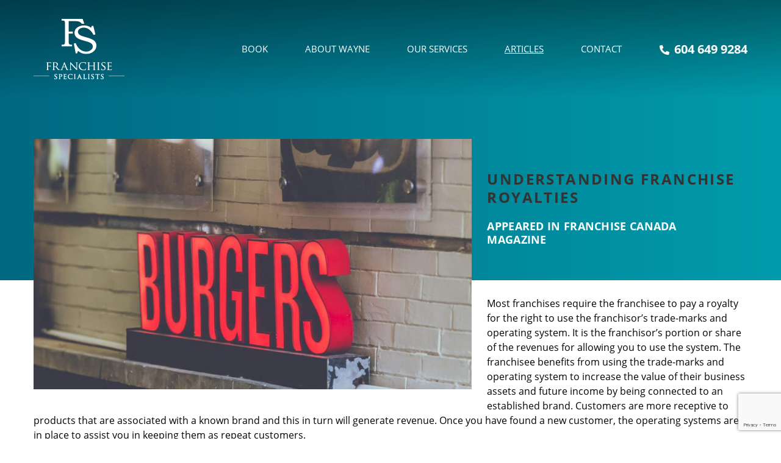

--- FILE ---
content_type: text/html; charset=UTF-8
request_url: https://franchisespecialists.com/articles/understanding-franchise-royalties/
body_size: 10922
content:
<!DOCTYPE html>
<html lang="en-CA" class="no-js">

<head>
    <meta charset="UTF-8">
    <meta name="viewport" content="width=device-width, initial-scale=1">
    <link rel="profile" href="http://gmpg.org/xfn/11">
        <script>(function(html){html.className = html.className.replace(/\bno-js\b/,'js')})(document.documentElement);</script>
<meta name='robots' content='index, follow, max-image-preview:large, max-snippet:-1, max-video-preview:-1' />

	<!-- This site is optimized with the Yoast SEO plugin v26.7 - https://yoast.com/wordpress/plugins/seo/ -->
	<title>Understand Franchise Royalties | How to Franchise | Franchise Specialists</title>
	<meta name="description" content="Most franchises require the franchisee to pay a royalty for the right to use the franchisor’s trade-marks and operating system. The franchisee benefits by being connected to an established brand." />
	<link rel="canonical" href="https://franchisespecialists.com/articles/understanding-franchise-royalties/" />
	<meta property="og:locale" content="en_US" />
	<meta property="og:type" content="article" />
	<meta property="og:title" content="Understand Franchise Royalties | How to Franchise | Franchise Specialists" />
	<meta property="og:description" content="Most franchises require the franchisee to pay a royalty for the right to use the franchisor’s trade-marks and operating system. The franchisee benefits by being connected to an established brand." />
	<meta property="og:url" content="https://franchisespecialists.com/articles/understanding-franchise-royalties/" />
	<meta property="og:site_name" content="Franchise Specialists" />
	<meta property="article:published_time" content="2020-04-06T18:36:05+00:00" />
	<meta property="article:modified_time" content="2021-01-12T03:47:12+00:00" />
	<meta property="og:image" content="https://franchisespecialists.com/wp-content/uploads/2020/04/burgers.jpg" />
	<meta property="og:image:width" content="1920" />
	<meta property="og:image:height" content="1280" />
	<meta property="og:image:type" content="image/jpeg" />
	<meta name="author" content="admin" />
	<meta name="twitter:card" content="summary_large_image" />
	<meta name="twitter:label1" content="Written by" />
	<meta name="twitter:data1" content="admin" />
	<meta name="twitter:label2" content="Est. reading time" />
	<meta name="twitter:data2" content="4 minutes" />
	<script type="application/ld+json" class="yoast-schema-graph">{"@context":"https://schema.org","@graph":[{"@type":"Article","@id":"https://franchisespecialists.com/articles/understanding-franchise-royalties/#article","isPartOf":{"@id":"https://franchisespecialists.com/articles/understanding-franchise-royalties/"},"author":{"name":"admin","@id":"https://franchisespecialists.com/#/schema/person/069504a1c74126ebd103cba741f99a7a"},"headline":"Understanding Franchise Royalties","datePublished":"2020-04-06T18:36:05+00:00","dateModified":"2021-01-12T03:47:12+00:00","mainEntityOfPage":{"@id":"https://franchisespecialists.com/articles/understanding-franchise-royalties/"},"wordCount":811,"publisher":{"@id":"https://franchisespecialists.com/#organization"},"image":{"@id":"https://franchisespecialists.com/articles/understanding-franchise-royalties/#primaryimage"},"thumbnailUrl":"https://franchisespecialists.com/wp-content/uploads/2020/04/burgers.jpg","articleSection":["Franchising Strategies"],"inLanguage":"en-CA"},{"@type":"WebPage","@id":"https://franchisespecialists.com/articles/understanding-franchise-royalties/","url":"https://franchisespecialists.com/articles/understanding-franchise-royalties/","name":"Understand Franchise Royalties | How to Franchise | Franchise Specialists","isPartOf":{"@id":"https://franchisespecialists.com/#website"},"primaryImageOfPage":{"@id":"https://franchisespecialists.com/articles/understanding-franchise-royalties/#primaryimage"},"image":{"@id":"https://franchisespecialists.com/articles/understanding-franchise-royalties/#primaryimage"},"thumbnailUrl":"https://franchisespecialists.com/wp-content/uploads/2020/04/burgers.jpg","datePublished":"2020-04-06T18:36:05+00:00","dateModified":"2021-01-12T03:47:12+00:00","description":"Most franchises require the franchisee to pay a royalty for the right to use the franchisor’s trade-marks and operating system. The franchisee benefits by being connected to an established brand.","breadcrumb":{"@id":"https://franchisespecialists.com/articles/understanding-franchise-royalties/#breadcrumb"},"inLanguage":"en-CA","potentialAction":[{"@type":"ReadAction","target":["https://franchisespecialists.com/articles/understanding-franchise-royalties/"]}]},{"@type":"ImageObject","inLanguage":"en-CA","@id":"https://franchisespecialists.com/articles/understanding-franchise-royalties/#primaryimage","url":"https://franchisespecialists.com/wp-content/uploads/2020/04/burgers.jpg","contentUrl":"https://franchisespecialists.com/wp-content/uploads/2020/04/burgers.jpg","width":1920,"height":1280,"caption":"Franchise Specialists Can Help You Build a Successful and Profitable Franchise Business"},{"@type":"BreadcrumbList","@id":"https://franchisespecialists.com/articles/understanding-franchise-royalties/#breadcrumb","itemListElement":[{"@type":"ListItem","position":1,"name":"Home","item":"https://franchisespecialists.com/"},{"@type":"ListItem","position":2,"name":"Franchise Consultant Strategies","item":"https://franchisespecialists.com/articles/"},{"@type":"ListItem","position":3,"name":"Understanding Franchise Royalties"}]},{"@type":"WebSite","@id":"https://franchisespecialists.com/#website","url":"https://franchisespecialists.com/","name":"Franchise Specialists","description":"Franchise Consultant | Vancouver Canada ","publisher":{"@id":"https://franchisespecialists.com/#organization"},"potentialAction":[{"@type":"SearchAction","target":{"@type":"EntryPoint","urlTemplate":"https://franchisespecialists.com/?s={search_term_string}"},"query-input":{"@type":"PropertyValueSpecification","valueRequired":true,"valueName":"search_term_string"}}],"inLanguage":"en-CA"},{"@type":"Organization","@id":"https://franchisespecialists.com/#organization","name":"Franchise Specialists: Franchise Consultants Company","url":"https://franchisespecialists.com/","logo":{"@type":"ImageObject","inLanguage":"en-CA","@id":"https://franchisespecialists.com/#/schema/logo/image/","url":"https://franchisespecialists.com/wp-content/uploads/2020/04/foot-logo.png","contentUrl":"https://franchisespecialists.com/wp-content/uploads/2020/04/foot-logo.png","width":149,"height":99,"caption":"Franchise Specialists: Franchise Consultants Company"},"image":{"@id":"https://franchisespecialists.com/#/schema/logo/image/"},"sameAs":["https://www.linkedin.com/in/waynemaillet/"]},{"@type":"Person","@id":"https://franchisespecialists.com/#/schema/person/069504a1c74126ebd103cba741f99a7a","name":"admin","image":{"@type":"ImageObject","inLanguage":"en-CA","@id":"https://franchisespecialists.com/#/schema/person/image/","url":"https://secure.gravatar.com/avatar/90e6fde96ebf3fb0b8c926152389aed3f3b9e48490e3ce4585bad953e750954e?s=96&d=mm&r=g","contentUrl":"https://secure.gravatar.com/avatar/90e6fde96ebf3fb0b8c926152389aed3f3b9e48490e3ce4585bad953e750954e?s=96&d=mm&r=g","caption":"admin"},"url":"https://franchisespecialists.com/articles/author/admin/"}]}</script>
	<!-- / Yoast SEO plugin. -->


<link href='https://fonts.gstatic.com' crossorigin rel='preconnect' />
<link rel="alternate" type="application/rss+xml" title="Franchise Specialists &raquo; Feed" href="https://franchisespecialists.com/feed/" />
<link rel="alternate" type="application/rss+xml" title="Franchise Specialists &raquo; Comments Feed" href="https://franchisespecialists.com/comments/feed/" />
<link rel="alternate" title="oEmbed (JSON)" type="application/json+oembed" href="https://franchisespecialists.com/wp-json/oembed/1.0/embed?url=https%3A%2F%2Ffranchisespecialists.com%2Farticles%2Funderstanding-franchise-royalties%2F" />
<link rel="alternate" title="oEmbed (XML)" type="text/xml+oembed" href="https://franchisespecialists.com/wp-json/oembed/1.0/embed?url=https%3A%2F%2Ffranchisespecialists.com%2Farticles%2Funderstanding-franchise-royalties%2F&#038;format=xml" />
<style id='wp-img-auto-sizes-contain-inline-css' type='text/css'>
img:is([sizes=auto i],[sizes^="auto," i]){contain-intrinsic-size:3000px 1500px}
/*# sourceURL=wp-img-auto-sizes-contain-inline-css */
</style>
<link rel='stylesheet' id='formidable-css' href='https://franchisespecialists.com/wp-content/plugins/formidable/css/formidableforms.css' type='text/css' media='all' />
<style id='wp-emoji-styles-inline-css' type='text/css'>

	img.wp-smiley, img.emoji {
		display: inline !important;
		border: none !important;
		box-shadow: none !important;
		height: 1em !important;
		width: 1em !important;
		margin: 0 0.07em !important;
		vertical-align: -0.1em !important;
		background: none !important;
		padding: 0 !important;
	}
/*# sourceURL=wp-emoji-styles-inline-css */
</style>
<style id='wp-block-library-inline-css' type='text/css'>
:root{--wp-block-synced-color:#7a00df;--wp-block-synced-color--rgb:122,0,223;--wp-bound-block-color:var(--wp-block-synced-color);--wp-editor-canvas-background:#ddd;--wp-admin-theme-color:#007cba;--wp-admin-theme-color--rgb:0,124,186;--wp-admin-theme-color-darker-10:#006ba1;--wp-admin-theme-color-darker-10--rgb:0,107,160.5;--wp-admin-theme-color-darker-20:#005a87;--wp-admin-theme-color-darker-20--rgb:0,90,135;--wp-admin-border-width-focus:2px}@media (min-resolution:192dpi){:root{--wp-admin-border-width-focus:1.5px}}.wp-element-button{cursor:pointer}:root .has-very-light-gray-background-color{background-color:#eee}:root .has-very-dark-gray-background-color{background-color:#313131}:root .has-very-light-gray-color{color:#eee}:root .has-very-dark-gray-color{color:#313131}:root .has-vivid-green-cyan-to-vivid-cyan-blue-gradient-background{background:linear-gradient(135deg,#00d084,#0693e3)}:root .has-purple-crush-gradient-background{background:linear-gradient(135deg,#34e2e4,#4721fb 50%,#ab1dfe)}:root .has-hazy-dawn-gradient-background{background:linear-gradient(135deg,#faaca8,#dad0ec)}:root .has-subdued-olive-gradient-background{background:linear-gradient(135deg,#fafae1,#67a671)}:root .has-atomic-cream-gradient-background{background:linear-gradient(135deg,#fdd79a,#004a59)}:root .has-nightshade-gradient-background{background:linear-gradient(135deg,#330968,#31cdcf)}:root .has-midnight-gradient-background{background:linear-gradient(135deg,#020381,#2874fc)}:root{--wp--preset--font-size--normal:16px;--wp--preset--font-size--huge:42px}.has-regular-font-size{font-size:1em}.has-larger-font-size{font-size:2.625em}.has-normal-font-size{font-size:var(--wp--preset--font-size--normal)}.has-huge-font-size{font-size:var(--wp--preset--font-size--huge)}.has-text-align-center{text-align:center}.has-text-align-left{text-align:left}.has-text-align-right{text-align:right}.has-fit-text{white-space:nowrap!important}#end-resizable-editor-section{display:none}.aligncenter{clear:both}.items-justified-left{justify-content:flex-start}.items-justified-center{justify-content:center}.items-justified-right{justify-content:flex-end}.items-justified-space-between{justify-content:space-between}.screen-reader-text{border:0;clip-path:inset(50%);height:1px;margin:-1px;overflow:hidden;padding:0;position:absolute;width:1px;word-wrap:normal!important}.screen-reader-text:focus{background-color:#ddd;clip-path:none;color:#444;display:block;font-size:1em;height:auto;left:5px;line-height:normal;padding:15px 23px 14px;text-decoration:none;top:5px;width:auto;z-index:100000}html :where(.has-border-color){border-style:solid}html :where([style*=border-top-color]){border-top-style:solid}html :where([style*=border-right-color]){border-right-style:solid}html :where([style*=border-bottom-color]){border-bottom-style:solid}html :where([style*=border-left-color]){border-left-style:solid}html :where([style*=border-width]){border-style:solid}html :where([style*=border-top-width]){border-top-style:solid}html :where([style*=border-right-width]){border-right-style:solid}html :where([style*=border-bottom-width]){border-bottom-style:solid}html :where([style*=border-left-width]){border-left-style:solid}html :where(img[class*=wp-image-]){height:auto;max-width:100%}:where(figure){margin:0 0 1em}html :where(.is-position-sticky){--wp-admin--admin-bar--position-offset:var(--wp-admin--admin-bar--height,0px)}@media screen and (max-width:600px){html :where(.is-position-sticky){--wp-admin--admin-bar--position-offset:0px}}

/*# sourceURL=wp-block-library-inline-css */
</style><style id='global-styles-inline-css' type='text/css'>
:root{--wp--preset--aspect-ratio--square: 1;--wp--preset--aspect-ratio--4-3: 4/3;--wp--preset--aspect-ratio--3-4: 3/4;--wp--preset--aspect-ratio--3-2: 3/2;--wp--preset--aspect-ratio--2-3: 2/3;--wp--preset--aspect-ratio--16-9: 16/9;--wp--preset--aspect-ratio--9-16: 9/16;--wp--preset--color--black: #000000;--wp--preset--color--cyan-bluish-gray: #abb8c3;--wp--preset--color--white: #fff;--wp--preset--color--pale-pink: #f78da7;--wp--preset--color--vivid-red: #cf2e2e;--wp--preset--color--luminous-vivid-orange: #ff6900;--wp--preset--color--luminous-vivid-amber: #fcb900;--wp--preset--color--light-green-cyan: #7bdcb5;--wp--preset--color--vivid-green-cyan: #00d084;--wp--preset--color--pale-cyan-blue: #8ed1fc;--wp--preset--color--vivid-cyan-blue: #0693e3;--wp--preset--color--vivid-purple: #9b51e0;--wp--preset--color--dark-gray: #1a1a1a;--wp--preset--color--medium-gray: #686868;--wp--preset--color--light-gray: #e5e5e5;--wp--preset--color--blue-gray: #4d545c;--wp--preset--color--bright-blue: #007acc;--wp--preset--color--light-blue: #9adffd;--wp--preset--color--dark-brown: #402b30;--wp--preset--color--medium-brown: #774e24;--wp--preset--color--dark-red: #640c1f;--wp--preset--color--bright-red: #ff675f;--wp--preset--color--yellow: #ffef8e;--wp--preset--gradient--vivid-cyan-blue-to-vivid-purple: linear-gradient(135deg,rgb(6,147,227) 0%,rgb(155,81,224) 100%);--wp--preset--gradient--light-green-cyan-to-vivid-green-cyan: linear-gradient(135deg,rgb(122,220,180) 0%,rgb(0,208,130) 100%);--wp--preset--gradient--luminous-vivid-amber-to-luminous-vivid-orange: linear-gradient(135deg,rgb(252,185,0) 0%,rgb(255,105,0) 100%);--wp--preset--gradient--luminous-vivid-orange-to-vivid-red: linear-gradient(135deg,rgb(255,105,0) 0%,rgb(207,46,46) 100%);--wp--preset--gradient--very-light-gray-to-cyan-bluish-gray: linear-gradient(135deg,rgb(238,238,238) 0%,rgb(169,184,195) 100%);--wp--preset--gradient--cool-to-warm-spectrum: linear-gradient(135deg,rgb(74,234,220) 0%,rgb(151,120,209) 20%,rgb(207,42,186) 40%,rgb(238,44,130) 60%,rgb(251,105,98) 80%,rgb(254,248,76) 100%);--wp--preset--gradient--blush-light-purple: linear-gradient(135deg,rgb(255,206,236) 0%,rgb(152,150,240) 100%);--wp--preset--gradient--blush-bordeaux: linear-gradient(135deg,rgb(254,205,165) 0%,rgb(254,45,45) 50%,rgb(107,0,62) 100%);--wp--preset--gradient--luminous-dusk: linear-gradient(135deg,rgb(255,203,112) 0%,rgb(199,81,192) 50%,rgb(65,88,208) 100%);--wp--preset--gradient--pale-ocean: linear-gradient(135deg,rgb(255,245,203) 0%,rgb(182,227,212) 50%,rgb(51,167,181) 100%);--wp--preset--gradient--electric-grass: linear-gradient(135deg,rgb(202,248,128) 0%,rgb(113,206,126) 100%);--wp--preset--gradient--midnight: linear-gradient(135deg,rgb(2,3,129) 0%,rgb(40,116,252) 100%);--wp--preset--font-size--small: 13px;--wp--preset--font-size--medium: 20px;--wp--preset--font-size--large: 36px;--wp--preset--font-size--x-large: 42px;--wp--preset--spacing--20: 0.44rem;--wp--preset--spacing--30: 0.67rem;--wp--preset--spacing--40: 1rem;--wp--preset--spacing--50: 1.5rem;--wp--preset--spacing--60: 2.25rem;--wp--preset--spacing--70: 3.38rem;--wp--preset--spacing--80: 5.06rem;--wp--preset--shadow--natural: 6px 6px 9px rgba(0, 0, 0, 0.2);--wp--preset--shadow--deep: 12px 12px 50px rgba(0, 0, 0, 0.4);--wp--preset--shadow--sharp: 6px 6px 0px rgba(0, 0, 0, 0.2);--wp--preset--shadow--outlined: 6px 6px 0px -3px rgb(255, 255, 255), 6px 6px rgb(0, 0, 0);--wp--preset--shadow--crisp: 6px 6px 0px rgb(0, 0, 0);}:where(.is-layout-flex){gap: 0.5em;}:where(.is-layout-grid){gap: 0.5em;}body .is-layout-flex{display: flex;}.is-layout-flex{flex-wrap: wrap;align-items: center;}.is-layout-flex > :is(*, div){margin: 0;}body .is-layout-grid{display: grid;}.is-layout-grid > :is(*, div){margin: 0;}:where(.wp-block-columns.is-layout-flex){gap: 2em;}:where(.wp-block-columns.is-layout-grid){gap: 2em;}:where(.wp-block-post-template.is-layout-flex){gap: 1.25em;}:where(.wp-block-post-template.is-layout-grid){gap: 1.25em;}.has-black-color{color: var(--wp--preset--color--black) !important;}.has-cyan-bluish-gray-color{color: var(--wp--preset--color--cyan-bluish-gray) !important;}.has-white-color{color: var(--wp--preset--color--white) !important;}.has-pale-pink-color{color: var(--wp--preset--color--pale-pink) !important;}.has-vivid-red-color{color: var(--wp--preset--color--vivid-red) !important;}.has-luminous-vivid-orange-color{color: var(--wp--preset--color--luminous-vivid-orange) !important;}.has-luminous-vivid-amber-color{color: var(--wp--preset--color--luminous-vivid-amber) !important;}.has-light-green-cyan-color{color: var(--wp--preset--color--light-green-cyan) !important;}.has-vivid-green-cyan-color{color: var(--wp--preset--color--vivid-green-cyan) !important;}.has-pale-cyan-blue-color{color: var(--wp--preset--color--pale-cyan-blue) !important;}.has-vivid-cyan-blue-color{color: var(--wp--preset--color--vivid-cyan-blue) !important;}.has-vivid-purple-color{color: var(--wp--preset--color--vivid-purple) !important;}.has-black-background-color{background-color: var(--wp--preset--color--black) !important;}.has-cyan-bluish-gray-background-color{background-color: var(--wp--preset--color--cyan-bluish-gray) !important;}.has-white-background-color{background-color: var(--wp--preset--color--white) !important;}.has-pale-pink-background-color{background-color: var(--wp--preset--color--pale-pink) !important;}.has-vivid-red-background-color{background-color: var(--wp--preset--color--vivid-red) !important;}.has-luminous-vivid-orange-background-color{background-color: var(--wp--preset--color--luminous-vivid-orange) !important;}.has-luminous-vivid-amber-background-color{background-color: var(--wp--preset--color--luminous-vivid-amber) !important;}.has-light-green-cyan-background-color{background-color: var(--wp--preset--color--light-green-cyan) !important;}.has-vivid-green-cyan-background-color{background-color: var(--wp--preset--color--vivid-green-cyan) !important;}.has-pale-cyan-blue-background-color{background-color: var(--wp--preset--color--pale-cyan-blue) !important;}.has-vivid-cyan-blue-background-color{background-color: var(--wp--preset--color--vivid-cyan-blue) !important;}.has-vivid-purple-background-color{background-color: var(--wp--preset--color--vivid-purple) !important;}.has-black-border-color{border-color: var(--wp--preset--color--black) !important;}.has-cyan-bluish-gray-border-color{border-color: var(--wp--preset--color--cyan-bluish-gray) !important;}.has-white-border-color{border-color: var(--wp--preset--color--white) !important;}.has-pale-pink-border-color{border-color: var(--wp--preset--color--pale-pink) !important;}.has-vivid-red-border-color{border-color: var(--wp--preset--color--vivid-red) !important;}.has-luminous-vivid-orange-border-color{border-color: var(--wp--preset--color--luminous-vivid-orange) !important;}.has-luminous-vivid-amber-border-color{border-color: var(--wp--preset--color--luminous-vivid-amber) !important;}.has-light-green-cyan-border-color{border-color: var(--wp--preset--color--light-green-cyan) !important;}.has-vivid-green-cyan-border-color{border-color: var(--wp--preset--color--vivid-green-cyan) !important;}.has-pale-cyan-blue-border-color{border-color: var(--wp--preset--color--pale-cyan-blue) !important;}.has-vivid-cyan-blue-border-color{border-color: var(--wp--preset--color--vivid-cyan-blue) !important;}.has-vivid-purple-border-color{border-color: var(--wp--preset--color--vivid-purple) !important;}.has-vivid-cyan-blue-to-vivid-purple-gradient-background{background: var(--wp--preset--gradient--vivid-cyan-blue-to-vivid-purple) !important;}.has-light-green-cyan-to-vivid-green-cyan-gradient-background{background: var(--wp--preset--gradient--light-green-cyan-to-vivid-green-cyan) !important;}.has-luminous-vivid-amber-to-luminous-vivid-orange-gradient-background{background: var(--wp--preset--gradient--luminous-vivid-amber-to-luminous-vivid-orange) !important;}.has-luminous-vivid-orange-to-vivid-red-gradient-background{background: var(--wp--preset--gradient--luminous-vivid-orange-to-vivid-red) !important;}.has-very-light-gray-to-cyan-bluish-gray-gradient-background{background: var(--wp--preset--gradient--very-light-gray-to-cyan-bluish-gray) !important;}.has-cool-to-warm-spectrum-gradient-background{background: var(--wp--preset--gradient--cool-to-warm-spectrum) !important;}.has-blush-light-purple-gradient-background{background: var(--wp--preset--gradient--blush-light-purple) !important;}.has-blush-bordeaux-gradient-background{background: var(--wp--preset--gradient--blush-bordeaux) !important;}.has-luminous-dusk-gradient-background{background: var(--wp--preset--gradient--luminous-dusk) !important;}.has-pale-ocean-gradient-background{background: var(--wp--preset--gradient--pale-ocean) !important;}.has-electric-grass-gradient-background{background: var(--wp--preset--gradient--electric-grass) !important;}.has-midnight-gradient-background{background: var(--wp--preset--gradient--midnight) !important;}.has-small-font-size{font-size: var(--wp--preset--font-size--small) !important;}.has-medium-font-size{font-size: var(--wp--preset--font-size--medium) !important;}.has-large-font-size{font-size: var(--wp--preset--font-size--large) !important;}.has-x-large-font-size{font-size: var(--wp--preset--font-size--x-large) !important;}
/*# sourceURL=global-styles-inline-css */
</style>

<style id='classic-theme-styles-inline-css' type='text/css'>
/*! This file is auto-generated */
.wp-block-button__link{color:#fff;background-color:#32373c;border-radius:9999px;box-shadow:none;text-decoration:none;padding:calc(.667em + 2px) calc(1.333em + 2px);font-size:1.125em}.wp-block-file__button{background:#32373c;color:#fff;text-decoration:none}
/*# sourceURL=/wp-includes/css/classic-themes.min.css */
</style>
<link rel='stylesheet' id='contact-form-7-css' href='https://franchisespecialists.com/wp-content/plugins/contact-form-7/includes/css/styles.css' type='text/css' media='all' />
<link rel='stylesheet' id='themedev-style-css' href='https://franchisespecialists.com/wp-content/themes/franchisespecialists/style.css' type='text/css' media='all' />
<link rel='stylesheet' id='themedev-block-style-css' href='https://franchisespecialists.com/wp-content/themes/franchisespecialists/assets/css/blocks.css' type='text/css' media='all' />
<link rel='stylesheet' id='themedev-slick-css' href='https://franchisespecialists.com/wp-content/themes/franchisespecialists/assets/css/slick.css' type='text/css' media='all' />
<link rel='stylesheet' id='themedev-responsive-css' href='https://franchisespecialists.com/wp-content/themes/franchisespecialists/assets/css/responsive.css' type='text/css' media='all' />
<link rel='stylesheet' id='themedev-fontawesome-css' href='https://franchisespecialists.com/wp-content/themes/franchisespecialists/assets/css/all.min.css' type='text/css' media='all' />
<link rel='stylesheet' id='themedev-fonts-css' href='https://franchisespecialists.com/wp-content/themes/franchisespecialists/assets/css/fonts.css' type='text/css' media='all' />
<script type="text/javascript" src="https://franchisespecialists.com/wp-includes/js/jquery/jquery.min.js" id="jquery-core-js"></script>
<script type="text/javascript" src="https://franchisespecialists.com/wp-includes/js/jquery/jquery-migrate.min.js" id="jquery-migrate-js"></script>
<link rel="https://api.w.org/" href="https://franchisespecialists.com/wp-json/" /><link rel="alternate" title="JSON" type="application/json" href="https://franchisespecialists.com/wp-json/wp/v2/posts/212" /><link rel="EditURI" type="application/rsd+xml" title="RSD" href="https://franchisespecialists.com/xmlrpc.php?rsd" />
<meta name="generator" content="WordPress 6.9" />
<link rel='shortlink' href='https://franchisespecialists.com/?p=212' />
<style type="text/css">.recentcomments a{display:inline !important;padding:0 !important;margin:0 !important;}</style><link rel="icon" href="https://franchisespecialists.com/wp-content/uploads/2020/04/icon.png" sizes="32x32" />
<link rel="icon" href="https://franchisespecialists.com/wp-content/uploads/2020/04/icon.png" sizes="192x192" />
<link rel="apple-touch-icon" href="https://franchisespecialists.com/wp-content/uploads/2020/04/icon.png" />
<meta name="msapplication-TileImage" content="https://franchisespecialists.com/wp-content/uploads/2020/04/icon.png" />
		<style type="text/css" id="wp-custom-css">
			.wpcf7-response-output{
	color:#fff !important;
}		</style>
		</head>

<body class="wp-singular post-template-default single single-post postid-212 single-format-standard wp-embed-responsive wp-theme-franchisespecialists innerpage">
        <div id="page" class="wrapper">
        <header id="masthead" class="wrap-header" role="banner">
            <div class="container">
                <div class="cover-header">
                    <div class="cover-logo">
                                                <a href="https://franchisespecialists.com/" rel="home"
                            title="Franchise Specialists" class="logo">
                            <img src="https://franchisespecialists.com/wp-content/uploads/2020/04/logo.png"
                                alt="franchise-specialists"
                                title="Franchise Specialists"
                                class="img-responsive" />
                        </a>
                                            </div><!-- .site-branding -->

                    <div class="cover-righthead">
                                                <div class="menu-icon menu-toggle"><div class="menu-box"><span></span><span></span><span></span></div></div>

                        <div id="site-header-menu" class="site-header-menu">
                                                        <nav id="site-navigation" class="main-navigation" role="navigation"
                                aria-label="Primary Menu">
                                <div class="menu-main-menu-container"><ul id="menu-main-menu" class="primary-menu"><li id="menu-item-162" class="menu-item menu-item-type-custom menu-item-object-custom menu-item-home menu-item-first menu-item-162"><a href="https://franchisespecialists.com/#book">Book</a></li>
<li id="menu-item-163" class="menu-item menu-item-type-custom menu-item-object-custom menu-item-home menu-item-163"><a href="https://franchisespecialists.com/#about-wayne">About Wayne</a></li>
<li id="menu-item-164" class="menu-item menu-item-type-custom menu-item-object-custom menu-item-home menu-item-164"><a href="https://franchisespecialists.com/#our-services">Our Services</a></li>
<li id="menu-item-165" class="menu-item menu-item-type-post_type menu-item-object-page current_page_parent menu-item-165 active"><a href="https://franchisespecialists.com/articles/">Articles</a></li>
<li id="menu-item-166" class="menu-item menu-item-type-custom menu-item-object-custom menu-item-home menu-item-last menu-item-166"><a href="https://franchisespecialists.com/#contact">Contact</a></li>
</ul></div>                            </nav><!-- .main-navigation -->
                                                    </div><!-- .site-header-menu -->
                                                                        <div class="cover-number">
                            <a href="tel:6046499284" title="Call Us"><i class="fas fa-phone-alt"></i> 604 649 9284</a>
                        </div>
                                            </div>
                </div>
            </div><!-- .site-header-main -->
        </header><!-- .site-header -->
<section class="wrap-posttitle">
    <div class="container">
        <div class="cover-posttitle">
            
                <div class="cover-postcont post-212" id="post-212">
    	
    <img src="https://franchisespecialists.com/wp-content/uploads/2020/04/burgers-856x490.jpg" class="alignleft">
    	<div class="post-title">
    	<h3>Understanding Franchise Royalties</h3>    	<h6>Appeared in Franchise Canada Magazine</h6>
	</div>
    <p>Most franchises require the franchisee to pay a royalty for the right to use the franchisor’s trade-marks and operating system. It is the franchisor’s portion or share of the revenues for allowing you to use the system. The franchisee benefits from using the trade-marks and operating system to increase the value of their business assets and future income by being connected to an established brand. Customers are more receptive to products that are associated with a known brand and this in turn will generate revenue. Once you have found a new customer, the operating systems are in place to assist you in keeping them as repeat customers.</p>
<p>The franchisor uses the royalties to develop an infrastructure that provides ongoing support to the franchisees through;</p>
<ul>
<li>Consulting, sharing of best practices</li>
<li>Arranging suppliers to capitalize on purchasing power</li>
<li>Research and development</li>
<li>Operational reviews and ensuring brand consistency</li>
<li>Accounting systems</li>
<li>Computerization</li>
<li>Field support</li>
<li>Initial training programs</li>
<li>Ongoing training programs</li>
</ul>
<p>For a franchise system to be successful royalties need to be both affordable for the franchisee and large enough for the franchisor to be able to fund the necessary support. Business models vary widely and as a result there is no standard royalty amount. Typically, royalties are paid monthly, calculated on the franchisee’s gross sales for the month and usually do not include legitimate refunds or taxes. Royalty amounts are not the same for every system and they can start at 3-4 percent and range as high as 10 percent or more. It is common to find royalties between 5-6 percent for retail franchises and 8-10 percent for service franchises.</p>
<p>There are numerous variations regarding royalty fees. Some franchisors charge escalating or declining percentages, based on different level of sales. Some franchisors do not charge a percentage of sales but instead charge a royalty based on a flat fee each month. Others may charge no royalty at all, but instead earn revenues through product sales.</p>
<p>A flat fee royalty is often used when it is difficult for the franchisor to monitor the franchisee’s monthly sales. This system may seem attractive to the franchisee but the downside is that there is no incentive for the franchisor to work with you to increase your sales. The franchisor is getting a flat fee each month no matter what level of support they provide. The advantage of a flat fee amount is that you know exactly what your franchise costs are going to be each month.</p>
<p>Revenues to the franchisor through product fees are typically used when the franchisee is distributing a product manufactured or distributed by the franchisor. Examples of a product based franchise are gas stations, automobile dealerships or soft-drink bottlers. Product franchising derives income from selling products wholesale to the franchisees, with a profit margin for the franchisor built into the wholesale pricing. The franchisee is required to purchase the product from the franchisor in the license agreement.</p>
<p>Royalties are not usually negotiable but instead are preset by the franchisor. There could be conflicts within the franchise system if one franchisee was paying 4 percent and another was paying 8 percent. For the most part royalty fees are constant and do not change. Exceptions to this would be if you were awarded a franchise when it was fairly new. When you are joining a franchise system at the early stages of growth you may be able to receive the benefits of lower royalties as the small franchise is starting out. As the franchise grows so should the operating systems and support. When you renew your franchise agreement you may be faced with an increase in your royalty fees. Remember that the franchisor has to make money or they will not be in business for long. Low royalty fees do not necessarily result in an advantage. Such low fees could result in the franchisor not being able to provide you with the level of support necessary to ensure the success of the system.</p>
<p>Most franchise agreements have a clause stating that failure to pay your royalties is considered a breach of your franchise agreement and could lead to the termination of the franchise agreement, as well as other damages.</p>
<p>The benefits to paying royalty fees will usually far outweigh the costs. A royalty is a cost of doing business as a franchise. It gives the franchisee the right to operate a business under a proven brand and business model. Always do your due diligence when looking at any franchise opportunity and talk to franchisees. Ask them the questions to ensure that the value for the royalties is there.</p>
<p>Wayne Maillet is the President of Franchise Specialists, with over 20 years of experience in franchising and business development, working with organizations to help them grow. Mr. Maillet lives in Vancouver and can be reached at <a href="tel:6049414361">604 649 9284</a>, or at <span id="cloak881ab287ee39b25fe227cc520e4d287a"><a href="mailto:wmaillet@franchisespecialists.com">wmaillet@franchisespecialists.com</a></span> , web site <a href="http://www.franchisespecialists.com" target="_blank" rel="noopener noreferrer">www.franchisespecialists.com</a></p>
</div>        </div>
    </div>
</section>

<section  id="book"  class="wrap-book">
    <div class="container">
        <div class="cover-book">
            <div class="book-cont">
                                    <h2 class="section-title">Franchising Demystified</h2>
                                <p>For more helpful tips and valuable guidance on franchising, check out Wayne&#8217;s book Franchising Demystified.</p>
                
            </div>
                        <div class="book-img">
                <img src="https://franchisespecialists.com/wp-content/uploads/2020/04/book-small.png" alt="Franchising Demystified">
                                    <a class="btn" href="http://www.franchisingdemystified.com/" target="_blank" title="Order Now">Order Now</a>
                            </div>
                    </div>
    </div>
</section>

<footer id="colophon" class="wrap-footer" role="contentinfo">
    <div class="container">
        <div class="cover-footer">
            <div class="top-foot">
                <div class="cover-left">
                                        <a href="https://franchisespecialists.com/" rel="home"
                        title="Franchise Specialists" class="logo">
                        <img src="https://franchisespecialists.com/wp-content/uploads/2020/04/foot-logo.png"
                            alt="franchise-specialists"
                            title="Franchise Specialists"
                            class="img-responsive" />
                    </a>
                    
                    
                    <ul class="box-contact">
                                                <li><i class="fas fa-map-marker-alt"></i> <span>Unit 209, 2988 Silver Springs Boulevard
Coquitlam, BC Canada V3E 3R6</span></li>
                                                                        <li><i class="fas fa-phone-alt"></i> <a href="tel:6046499284" title="Call Us">604 649 9284</a></li>
                                                                        <li><i class="fas fa-envelope"></i> <a href="mailto:wmaillet@franchisespecialists.com" title="Email Us">wmaillet@franchisespecialists.com</a></li>
                                            </ul>
                </div>
                <div class="cover-right">
                    <div class="social-media">
                                <ul class="social-links">
                                    <li>
                    <a href="https://www.linkedin.com/in/waynemaillet/" target="_blank" title="LinkedIn">
                        <i class="fab fa-linkedin-in" aria-hidden="true"></i>
                    </a>
                </li>
                            </ul>
        
                            </div>
                                        <div class="cover-member">
                                                    <img src="https://franchisespecialists.com/wp-content/uploads/2020/04/member.png" alt="">
                                            </div>
                                    </div>
            </div>
            <div class="bottom-foot">
                <div class="copyright">Copyright © 2026. All rights reserved.</div>                            </div>
        </div>
    </div>

    <div class="site-info">


        


    </div><!-- .site-info -->
</footer><!-- .site-footer -->
</div><!-- .site -->

<script type="speculationrules">
{"prefetch":[{"source":"document","where":{"and":[{"href_matches":"/*"},{"not":{"href_matches":["/wp-*.php","/wp-admin/*","/wp-content/uploads/*","/wp-content/*","/wp-content/plugins/*","/wp-content/themes/franchisespecialists/*","/*\\?(.+)"]}},{"not":{"selector_matches":"a[rel~=\"nofollow\"]"}},{"not":{"selector_matches":".no-prefetch, .no-prefetch a"}}]},"eagerness":"conservative"}]}
</script>
<script>
jQuery.fn.extend({
    live: function (event, callback) {
       if (this.selector) {
            jQuery(document).on(event, this.selector, callback);
        }
        return this;
    }
});
</script><script type="text/javascript" src="https://franchisespecialists.com/wp-includes/js/dist/hooks.min.js" id="wp-hooks-js"></script>
<script type="text/javascript" src="https://franchisespecialists.com/wp-includes/js/dist/i18n.min.js" id="wp-i18n-js"></script>
<script type="text/javascript" id="wp-i18n-js-after">
/* <![CDATA[ */
wp.i18n.setLocaleData( { 'text direction\u0004ltr': [ 'ltr' ] } );
//# sourceURL=wp-i18n-js-after
/* ]]> */
</script>
<script type="text/javascript" src="https://franchisespecialists.com/wp-content/plugins/contact-form-7/includes/swv/js/index.js" id="swv-js"></script>
<script type="text/javascript" id="contact-form-7-js-before">
/* <![CDATA[ */
var wpcf7 = {
    "api": {
        "root": "https:\/\/franchisespecialists.com\/wp-json\/",
        "namespace": "contact-form-7\/v1"
    }
};
//# sourceURL=contact-form-7-js-before
/* ]]> */
</script>
<script type="text/javascript" src="https://franchisespecialists.com/wp-content/plugins/contact-form-7/includes/js/index.js" id="contact-form-7-js"></script>
<script type="text/javascript" src="https://franchisespecialists.com/wp-content/themes/franchisespecialists/assets/js/skip-link-focus-fix.js" id="themedev-skip-link-focus-fix-js"></script>
<script type="text/javascript" src="https://franchisespecialists.com/wp-content/themes/franchisespecialists/assets/js/slick.min.js" id="themedev-slick-js"></script>
<script type="text/javascript" id="themedev-general-js-extra">
/* <![CDATA[ */
var ajax_custom_data = {"ajaxurl":"https://franchisespecialists.com/wp-admin/admin-ajax.php","siteurl":"https://franchisespecialists.com","template_dir_uri":"https://franchisespecialists.com/wp-content/themes/franchisespecialists"};
//# sourceURL=themedev-general-js-extra
/* ]]> */
</script>
<script type="text/javascript" src="https://franchisespecialists.com/wp-content/themes/franchisespecialists/assets/js/general.js" id="themedev-general-js"></script>
<script type="text/javascript" src="https://www.google.com/recaptcha/api.js?render=6LcbreoUAAAAAOpRXvwJKpHgP7GuX1WaWTKa2tTL&amp;ver=3.0" id="google-recaptcha-js"></script>
<script type="text/javascript" src="https://franchisespecialists.com/wp-includes/js/dist/vendor/wp-polyfill.min.js" id="wp-polyfill-js"></script>
<script type="text/javascript" id="wpcf7-recaptcha-js-before">
/* <![CDATA[ */
var wpcf7_recaptcha = {
    "sitekey": "6LcbreoUAAAAAOpRXvwJKpHgP7GuX1WaWTKa2tTL",
    "actions": {
        "homepage": "homepage",
        "contactform": "contactform"
    }
};
//# sourceURL=wpcf7-recaptcha-js-before
/* ]]> */
</script>
<script type="text/javascript" src="https://franchisespecialists.com/wp-content/plugins/contact-form-7/modules/recaptcha/index.js" id="wpcf7-recaptcha-js"></script>
<script id="wp-emoji-settings" type="application/json">
{"baseUrl":"https://s.w.org/images/core/emoji/17.0.2/72x72/","ext":".png","svgUrl":"https://s.w.org/images/core/emoji/17.0.2/svg/","svgExt":".svg","source":{"concatemoji":"https://franchisespecialists.com/wp-includes/js/wp-emoji-release.min.js"}}
</script>
<script type="module">
/* <![CDATA[ */
/*! This file is auto-generated */
const a=JSON.parse(document.getElementById("wp-emoji-settings").textContent),o=(window._wpemojiSettings=a,"wpEmojiSettingsSupports"),s=["flag","emoji"];function i(e){try{var t={supportTests:e,timestamp:(new Date).valueOf()};sessionStorage.setItem(o,JSON.stringify(t))}catch(e){}}function c(e,t,n){e.clearRect(0,0,e.canvas.width,e.canvas.height),e.fillText(t,0,0);t=new Uint32Array(e.getImageData(0,0,e.canvas.width,e.canvas.height).data);e.clearRect(0,0,e.canvas.width,e.canvas.height),e.fillText(n,0,0);const a=new Uint32Array(e.getImageData(0,0,e.canvas.width,e.canvas.height).data);return t.every((e,t)=>e===a[t])}function p(e,t){e.clearRect(0,0,e.canvas.width,e.canvas.height),e.fillText(t,0,0);var n=e.getImageData(16,16,1,1);for(let e=0;e<n.data.length;e++)if(0!==n.data[e])return!1;return!0}function u(e,t,n,a){switch(t){case"flag":return n(e,"\ud83c\udff3\ufe0f\u200d\u26a7\ufe0f","\ud83c\udff3\ufe0f\u200b\u26a7\ufe0f")?!1:!n(e,"\ud83c\udde8\ud83c\uddf6","\ud83c\udde8\u200b\ud83c\uddf6")&&!n(e,"\ud83c\udff4\udb40\udc67\udb40\udc62\udb40\udc65\udb40\udc6e\udb40\udc67\udb40\udc7f","\ud83c\udff4\u200b\udb40\udc67\u200b\udb40\udc62\u200b\udb40\udc65\u200b\udb40\udc6e\u200b\udb40\udc67\u200b\udb40\udc7f");case"emoji":return!a(e,"\ud83e\u1fac8")}return!1}function f(e,t,n,a){let r;const o=(r="undefined"!=typeof WorkerGlobalScope&&self instanceof WorkerGlobalScope?new OffscreenCanvas(300,150):document.createElement("canvas")).getContext("2d",{willReadFrequently:!0}),s=(o.textBaseline="top",o.font="600 32px Arial",{});return e.forEach(e=>{s[e]=t(o,e,n,a)}),s}function r(e){var t=document.createElement("script");t.src=e,t.defer=!0,document.head.appendChild(t)}a.supports={everything:!0,everythingExceptFlag:!0},new Promise(t=>{let n=function(){try{var e=JSON.parse(sessionStorage.getItem(o));if("object"==typeof e&&"number"==typeof e.timestamp&&(new Date).valueOf()<e.timestamp+604800&&"object"==typeof e.supportTests)return e.supportTests}catch(e){}return null}();if(!n){if("undefined"!=typeof Worker&&"undefined"!=typeof OffscreenCanvas&&"undefined"!=typeof URL&&URL.createObjectURL&&"undefined"!=typeof Blob)try{var e="postMessage("+f.toString()+"("+[JSON.stringify(s),u.toString(),c.toString(),p.toString()].join(",")+"));",a=new Blob([e],{type:"text/javascript"});const r=new Worker(URL.createObjectURL(a),{name:"wpTestEmojiSupports"});return void(r.onmessage=e=>{i(n=e.data),r.terminate(),t(n)})}catch(e){}i(n=f(s,u,c,p))}t(n)}).then(e=>{for(const n in e)a.supports[n]=e[n],a.supports.everything=a.supports.everything&&a.supports[n],"flag"!==n&&(a.supports.everythingExceptFlag=a.supports.everythingExceptFlag&&a.supports[n]);var t;a.supports.everythingExceptFlag=a.supports.everythingExceptFlag&&!a.supports.flag,a.supports.everything||((t=a.source||{}).concatemoji?r(t.concatemoji):t.wpemoji&&t.twemoji&&(r(t.twemoji),r(t.wpemoji)))});
//# sourceURL=https://franchisespecialists.com/wp-includes/js/wp-emoji-loader.min.js
/* ]]> */
</script>
</body>

</html>

--- FILE ---
content_type: text/html; charset=utf-8
request_url: https://www.google.com/recaptcha/api2/anchor?ar=1&k=6LcbreoUAAAAAOpRXvwJKpHgP7GuX1WaWTKa2tTL&co=aHR0cHM6Ly9mcmFuY2hpc2VzcGVjaWFsaXN0cy5jb206NDQz&hl=en&v=PoyoqOPhxBO7pBk68S4YbpHZ&size=invisible&anchor-ms=20000&execute-ms=30000&cb=dswa58eukjko
body_size: 48506
content:
<!DOCTYPE HTML><html dir="ltr" lang="en"><head><meta http-equiv="Content-Type" content="text/html; charset=UTF-8">
<meta http-equiv="X-UA-Compatible" content="IE=edge">
<title>reCAPTCHA</title>
<style type="text/css">
/* cyrillic-ext */
@font-face {
  font-family: 'Roboto';
  font-style: normal;
  font-weight: 400;
  font-stretch: 100%;
  src: url(//fonts.gstatic.com/s/roboto/v48/KFO7CnqEu92Fr1ME7kSn66aGLdTylUAMa3GUBHMdazTgWw.woff2) format('woff2');
  unicode-range: U+0460-052F, U+1C80-1C8A, U+20B4, U+2DE0-2DFF, U+A640-A69F, U+FE2E-FE2F;
}
/* cyrillic */
@font-face {
  font-family: 'Roboto';
  font-style: normal;
  font-weight: 400;
  font-stretch: 100%;
  src: url(//fonts.gstatic.com/s/roboto/v48/KFO7CnqEu92Fr1ME7kSn66aGLdTylUAMa3iUBHMdazTgWw.woff2) format('woff2');
  unicode-range: U+0301, U+0400-045F, U+0490-0491, U+04B0-04B1, U+2116;
}
/* greek-ext */
@font-face {
  font-family: 'Roboto';
  font-style: normal;
  font-weight: 400;
  font-stretch: 100%;
  src: url(//fonts.gstatic.com/s/roboto/v48/KFO7CnqEu92Fr1ME7kSn66aGLdTylUAMa3CUBHMdazTgWw.woff2) format('woff2');
  unicode-range: U+1F00-1FFF;
}
/* greek */
@font-face {
  font-family: 'Roboto';
  font-style: normal;
  font-weight: 400;
  font-stretch: 100%;
  src: url(//fonts.gstatic.com/s/roboto/v48/KFO7CnqEu92Fr1ME7kSn66aGLdTylUAMa3-UBHMdazTgWw.woff2) format('woff2');
  unicode-range: U+0370-0377, U+037A-037F, U+0384-038A, U+038C, U+038E-03A1, U+03A3-03FF;
}
/* math */
@font-face {
  font-family: 'Roboto';
  font-style: normal;
  font-weight: 400;
  font-stretch: 100%;
  src: url(//fonts.gstatic.com/s/roboto/v48/KFO7CnqEu92Fr1ME7kSn66aGLdTylUAMawCUBHMdazTgWw.woff2) format('woff2');
  unicode-range: U+0302-0303, U+0305, U+0307-0308, U+0310, U+0312, U+0315, U+031A, U+0326-0327, U+032C, U+032F-0330, U+0332-0333, U+0338, U+033A, U+0346, U+034D, U+0391-03A1, U+03A3-03A9, U+03B1-03C9, U+03D1, U+03D5-03D6, U+03F0-03F1, U+03F4-03F5, U+2016-2017, U+2034-2038, U+203C, U+2040, U+2043, U+2047, U+2050, U+2057, U+205F, U+2070-2071, U+2074-208E, U+2090-209C, U+20D0-20DC, U+20E1, U+20E5-20EF, U+2100-2112, U+2114-2115, U+2117-2121, U+2123-214F, U+2190, U+2192, U+2194-21AE, U+21B0-21E5, U+21F1-21F2, U+21F4-2211, U+2213-2214, U+2216-22FF, U+2308-230B, U+2310, U+2319, U+231C-2321, U+2336-237A, U+237C, U+2395, U+239B-23B7, U+23D0, U+23DC-23E1, U+2474-2475, U+25AF, U+25B3, U+25B7, U+25BD, U+25C1, U+25CA, U+25CC, U+25FB, U+266D-266F, U+27C0-27FF, U+2900-2AFF, U+2B0E-2B11, U+2B30-2B4C, U+2BFE, U+3030, U+FF5B, U+FF5D, U+1D400-1D7FF, U+1EE00-1EEFF;
}
/* symbols */
@font-face {
  font-family: 'Roboto';
  font-style: normal;
  font-weight: 400;
  font-stretch: 100%;
  src: url(//fonts.gstatic.com/s/roboto/v48/KFO7CnqEu92Fr1ME7kSn66aGLdTylUAMaxKUBHMdazTgWw.woff2) format('woff2');
  unicode-range: U+0001-000C, U+000E-001F, U+007F-009F, U+20DD-20E0, U+20E2-20E4, U+2150-218F, U+2190, U+2192, U+2194-2199, U+21AF, U+21E6-21F0, U+21F3, U+2218-2219, U+2299, U+22C4-22C6, U+2300-243F, U+2440-244A, U+2460-24FF, U+25A0-27BF, U+2800-28FF, U+2921-2922, U+2981, U+29BF, U+29EB, U+2B00-2BFF, U+4DC0-4DFF, U+FFF9-FFFB, U+10140-1018E, U+10190-1019C, U+101A0, U+101D0-101FD, U+102E0-102FB, U+10E60-10E7E, U+1D2C0-1D2D3, U+1D2E0-1D37F, U+1F000-1F0FF, U+1F100-1F1AD, U+1F1E6-1F1FF, U+1F30D-1F30F, U+1F315, U+1F31C, U+1F31E, U+1F320-1F32C, U+1F336, U+1F378, U+1F37D, U+1F382, U+1F393-1F39F, U+1F3A7-1F3A8, U+1F3AC-1F3AF, U+1F3C2, U+1F3C4-1F3C6, U+1F3CA-1F3CE, U+1F3D4-1F3E0, U+1F3ED, U+1F3F1-1F3F3, U+1F3F5-1F3F7, U+1F408, U+1F415, U+1F41F, U+1F426, U+1F43F, U+1F441-1F442, U+1F444, U+1F446-1F449, U+1F44C-1F44E, U+1F453, U+1F46A, U+1F47D, U+1F4A3, U+1F4B0, U+1F4B3, U+1F4B9, U+1F4BB, U+1F4BF, U+1F4C8-1F4CB, U+1F4D6, U+1F4DA, U+1F4DF, U+1F4E3-1F4E6, U+1F4EA-1F4ED, U+1F4F7, U+1F4F9-1F4FB, U+1F4FD-1F4FE, U+1F503, U+1F507-1F50B, U+1F50D, U+1F512-1F513, U+1F53E-1F54A, U+1F54F-1F5FA, U+1F610, U+1F650-1F67F, U+1F687, U+1F68D, U+1F691, U+1F694, U+1F698, U+1F6AD, U+1F6B2, U+1F6B9-1F6BA, U+1F6BC, U+1F6C6-1F6CF, U+1F6D3-1F6D7, U+1F6E0-1F6EA, U+1F6F0-1F6F3, U+1F6F7-1F6FC, U+1F700-1F7FF, U+1F800-1F80B, U+1F810-1F847, U+1F850-1F859, U+1F860-1F887, U+1F890-1F8AD, U+1F8B0-1F8BB, U+1F8C0-1F8C1, U+1F900-1F90B, U+1F93B, U+1F946, U+1F984, U+1F996, U+1F9E9, U+1FA00-1FA6F, U+1FA70-1FA7C, U+1FA80-1FA89, U+1FA8F-1FAC6, U+1FACE-1FADC, U+1FADF-1FAE9, U+1FAF0-1FAF8, U+1FB00-1FBFF;
}
/* vietnamese */
@font-face {
  font-family: 'Roboto';
  font-style: normal;
  font-weight: 400;
  font-stretch: 100%;
  src: url(//fonts.gstatic.com/s/roboto/v48/KFO7CnqEu92Fr1ME7kSn66aGLdTylUAMa3OUBHMdazTgWw.woff2) format('woff2');
  unicode-range: U+0102-0103, U+0110-0111, U+0128-0129, U+0168-0169, U+01A0-01A1, U+01AF-01B0, U+0300-0301, U+0303-0304, U+0308-0309, U+0323, U+0329, U+1EA0-1EF9, U+20AB;
}
/* latin-ext */
@font-face {
  font-family: 'Roboto';
  font-style: normal;
  font-weight: 400;
  font-stretch: 100%;
  src: url(//fonts.gstatic.com/s/roboto/v48/KFO7CnqEu92Fr1ME7kSn66aGLdTylUAMa3KUBHMdazTgWw.woff2) format('woff2');
  unicode-range: U+0100-02BA, U+02BD-02C5, U+02C7-02CC, U+02CE-02D7, U+02DD-02FF, U+0304, U+0308, U+0329, U+1D00-1DBF, U+1E00-1E9F, U+1EF2-1EFF, U+2020, U+20A0-20AB, U+20AD-20C0, U+2113, U+2C60-2C7F, U+A720-A7FF;
}
/* latin */
@font-face {
  font-family: 'Roboto';
  font-style: normal;
  font-weight: 400;
  font-stretch: 100%;
  src: url(//fonts.gstatic.com/s/roboto/v48/KFO7CnqEu92Fr1ME7kSn66aGLdTylUAMa3yUBHMdazQ.woff2) format('woff2');
  unicode-range: U+0000-00FF, U+0131, U+0152-0153, U+02BB-02BC, U+02C6, U+02DA, U+02DC, U+0304, U+0308, U+0329, U+2000-206F, U+20AC, U+2122, U+2191, U+2193, U+2212, U+2215, U+FEFF, U+FFFD;
}
/* cyrillic-ext */
@font-face {
  font-family: 'Roboto';
  font-style: normal;
  font-weight: 500;
  font-stretch: 100%;
  src: url(//fonts.gstatic.com/s/roboto/v48/KFO7CnqEu92Fr1ME7kSn66aGLdTylUAMa3GUBHMdazTgWw.woff2) format('woff2');
  unicode-range: U+0460-052F, U+1C80-1C8A, U+20B4, U+2DE0-2DFF, U+A640-A69F, U+FE2E-FE2F;
}
/* cyrillic */
@font-face {
  font-family: 'Roboto';
  font-style: normal;
  font-weight: 500;
  font-stretch: 100%;
  src: url(//fonts.gstatic.com/s/roboto/v48/KFO7CnqEu92Fr1ME7kSn66aGLdTylUAMa3iUBHMdazTgWw.woff2) format('woff2');
  unicode-range: U+0301, U+0400-045F, U+0490-0491, U+04B0-04B1, U+2116;
}
/* greek-ext */
@font-face {
  font-family: 'Roboto';
  font-style: normal;
  font-weight: 500;
  font-stretch: 100%;
  src: url(//fonts.gstatic.com/s/roboto/v48/KFO7CnqEu92Fr1ME7kSn66aGLdTylUAMa3CUBHMdazTgWw.woff2) format('woff2');
  unicode-range: U+1F00-1FFF;
}
/* greek */
@font-face {
  font-family: 'Roboto';
  font-style: normal;
  font-weight: 500;
  font-stretch: 100%;
  src: url(//fonts.gstatic.com/s/roboto/v48/KFO7CnqEu92Fr1ME7kSn66aGLdTylUAMa3-UBHMdazTgWw.woff2) format('woff2');
  unicode-range: U+0370-0377, U+037A-037F, U+0384-038A, U+038C, U+038E-03A1, U+03A3-03FF;
}
/* math */
@font-face {
  font-family: 'Roboto';
  font-style: normal;
  font-weight: 500;
  font-stretch: 100%;
  src: url(//fonts.gstatic.com/s/roboto/v48/KFO7CnqEu92Fr1ME7kSn66aGLdTylUAMawCUBHMdazTgWw.woff2) format('woff2');
  unicode-range: U+0302-0303, U+0305, U+0307-0308, U+0310, U+0312, U+0315, U+031A, U+0326-0327, U+032C, U+032F-0330, U+0332-0333, U+0338, U+033A, U+0346, U+034D, U+0391-03A1, U+03A3-03A9, U+03B1-03C9, U+03D1, U+03D5-03D6, U+03F0-03F1, U+03F4-03F5, U+2016-2017, U+2034-2038, U+203C, U+2040, U+2043, U+2047, U+2050, U+2057, U+205F, U+2070-2071, U+2074-208E, U+2090-209C, U+20D0-20DC, U+20E1, U+20E5-20EF, U+2100-2112, U+2114-2115, U+2117-2121, U+2123-214F, U+2190, U+2192, U+2194-21AE, U+21B0-21E5, U+21F1-21F2, U+21F4-2211, U+2213-2214, U+2216-22FF, U+2308-230B, U+2310, U+2319, U+231C-2321, U+2336-237A, U+237C, U+2395, U+239B-23B7, U+23D0, U+23DC-23E1, U+2474-2475, U+25AF, U+25B3, U+25B7, U+25BD, U+25C1, U+25CA, U+25CC, U+25FB, U+266D-266F, U+27C0-27FF, U+2900-2AFF, U+2B0E-2B11, U+2B30-2B4C, U+2BFE, U+3030, U+FF5B, U+FF5D, U+1D400-1D7FF, U+1EE00-1EEFF;
}
/* symbols */
@font-face {
  font-family: 'Roboto';
  font-style: normal;
  font-weight: 500;
  font-stretch: 100%;
  src: url(//fonts.gstatic.com/s/roboto/v48/KFO7CnqEu92Fr1ME7kSn66aGLdTylUAMaxKUBHMdazTgWw.woff2) format('woff2');
  unicode-range: U+0001-000C, U+000E-001F, U+007F-009F, U+20DD-20E0, U+20E2-20E4, U+2150-218F, U+2190, U+2192, U+2194-2199, U+21AF, U+21E6-21F0, U+21F3, U+2218-2219, U+2299, U+22C4-22C6, U+2300-243F, U+2440-244A, U+2460-24FF, U+25A0-27BF, U+2800-28FF, U+2921-2922, U+2981, U+29BF, U+29EB, U+2B00-2BFF, U+4DC0-4DFF, U+FFF9-FFFB, U+10140-1018E, U+10190-1019C, U+101A0, U+101D0-101FD, U+102E0-102FB, U+10E60-10E7E, U+1D2C0-1D2D3, U+1D2E0-1D37F, U+1F000-1F0FF, U+1F100-1F1AD, U+1F1E6-1F1FF, U+1F30D-1F30F, U+1F315, U+1F31C, U+1F31E, U+1F320-1F32C, U+1F336, U+1F378, U+1F37D, U+1F382, U+1F393-1F39F, U+1F3A7-1F3A8, U+1F3AC-1F3AF, U+1F3C2, U+1F3C4-1F3C6, U+1F3CA-1F3CE, U+1F3D4-1F3E0, U+1F3ED, U+1F3F1-1F3F3, U+1F3F5-1F3F7, U+1F408, U+1F415, U+1F41F, U+1F426, U+1F43F, U+1F441-1F442, U+1F444, U+1F446-1F449, U+1F44C-1F44E, U+1F453, U+1F46A, U+1F47D, U+1F4A3, U+1F4B0, U+1F4B3, U+1F4B9, U+1F4BB, U+1F4BF, U+1F4C8-1F4CB, U+1F4D6, U+1F4DA, U+1F4DF, U+1F4E3-1F4E6, U+1F4EA-1F4ED, U+1F4F7, U+1F4F9-1F4FB, U+1F4FD-1F4FE, U+1F503, U+1F507-1F50B, U+1F50D, U+1F512-1F513, U+1F53E-1F54A, U+1F54F-1F5FA, U+1F610, U+1F650-1F67F, U+1F687, U+1F68D, U+1F691, U+1F694, U+1F698, U+1F6AD, U+1F6B2, U+1F6B9-1F6BA, U+1F6BC, U+1F6C6-1F6CF, U+1F6D3-1F6D7, U+1F6E0-1F6EA, U+1F6F0-1F6F3, U+1F6F7-1F6FC, U+1F700-1F7FF, U+1F800-1F80B, U+1F810-1F847, U+1F850-1F859, U+1F860-1F887, U+1F890-1F8AD, U+1F8B0-1F8BB, U+1F8C0-1F8C1, U+1F900-1F90B, U+1F93B, U+1F946, U+1F984, U+1F996, U+1F9E9, U+1FA00-1FA6F, U+1FA70-1FA7C, U+1FA80-1FA89, U+1FA8F-1FAC6, U+1FACE-1FADC, U+1FADF-1FAE9, U+1FAF0-1FAF8, U+1FB00-1FBFF;
}
/* vietnamese */
@font-face {
  font-family: 'Roboto';
  font-style: normal;
  font-weight: 500;
  font-stretch: 100%;
  src: url(//fonts.gstatic.com/s/roboto/v48/KFO7CnqEu92Fr1ME7kSn66aGLdTylUAMa3OUBHMdazTgWw.woff2) format('woff2');
  unicode-range: U+0102-0103, U+0110-0111, U+0128-0129, U+0168-0169, U+01A0-01A1, U+01AF-01B0, U+0300-0301, U+0303-0304, U+0308-0309, U+0323, U+0329, U+1EA0-1EF9, U+20AB;
}
/* latin-ext */
@font-face {
  font-family: 'Roboto';
  font-style: normal;
  font-weight: 500;
  font-stretch: 100%;
  src: url(//fonts.gstatic.com/s/roboto/v48/KFO7CnqEu92Fr1ME7kSn66aGLdTylUAMa3KUBHMdazTgWw.woff2) format('woff2');
  unicode-range: U+0100-02BA, U+02BD-02C5, U+02C7-02CC, U+02CE-02D7, U+02DD-02FF, U+0304, U+0308, U+0329, U+1D00-1DBF, U+1E00-1E9F, U+1EF2-1EFF, U+2020, U+20A0-20AB, U+20AD-20C0, U+2113, U+2C60-2C7F, U+A720-A7FF;
}
/* latin */
@font-face {
  font-family: 'Roboto';
  font-style: normal;
  font-weight: 500;
  font-stretch: 100%;
  src: url(//fonts.gstatic.com/s/roboto/v48/KFO7CnqEu92Fr1ME7kSn66aGLdTylUAMa3yUBHMdazQ.woff2) format('woff2');
  unicode-range: U+0000-00FF, U+0131, U+0152-0153, U+02BB-02BC, U+02C6, U+02DA, U+02DC, U+0304, U+0308, U+0329, U+2000-206F, U+20AC, U+2122, U+2191, U+2193, U+2212, U+2215, U+FEFF, U+FFFD;
}
/* cyrillic-ext */
@font-face {
  font-family: 'Roboto';
  font-style: normal;
  font-weight: 900;
  font-stretch: 100%;
  src: url(//fonts.gstatic.com/s/roboto/v48/KFO7CnqEu92Fr1ME7kSn66aGLdTylUAMa3GUBHMdazTgWw.woff2) format('woff2');
  unicode-range: U+0460-052F, U+1C80-1C8A, U+20B4, U+2DE0-2DFF, U+A640-A69F, U+FE2E-FE2F;
}
/* cyrillic */
@font-face {
  font-family: 'Roboto';
  font-style: normal;
  font-weight: 900;
  font-stretch: 100%;
  src: url(//fonts.gstatic.com/s/roboto/v48/KFO7CnqEu92Fr1ME7kSn66aGLdTylUAMa3iUBHMdazTgWw.woff2) format('woff2');
  unicode-range: U+0301, U+0400-045F, U+0490-0491, U+04B0-04B1, U+2116;
}
/* greek-ext */
@font-face {
  font-family: 'Roboto';
  font-style: normal;
  font-weight: 900;
  font-stretch: 100%;
  src: url(//fonts.gstatic.com/s/roboto/v48/KFO7CnqEu92Fr1ME7kSn66aGLdTylUAMa3CUBHMdazTgWw.woff2) format('woff2');
  unicode-range: U+1F00-1FFF;
}
/* greek */
@font-face {
  font-family: 'Roboto';
  font-style: normal;
  font-weight: 900;
  font-stretch: 100%;
  src: url(//fonts.gstatic.com/s/roboto/v48/KFO7CnqEu92Fr1ME7kSn66aGLdTylUAMa3-UBHMdazTgWw.woff2) format('woff2');
  unicode-range: U+0370-0377, U+037A-037F, U+0384-038A, U+038C, U+038E-03A1, U+03A3-03FF;
}
/* math */
@font-face {
  font-family: 'Roboto';
  font-style: normal;
  font-weight: 900;
  font-stretch: 100%;
  src: url(//fonts.gstatic.com/s/roboto/v48/KFO7CnqEu92Fr1ME7kSn66aGLdTylUAMawCUBHMdazTgWw.woff2) format('woff2');
  unicode-range: U+0302-0303, U+0305, U+0307-0308, U+0310, U+0312, U+0315, U+031A, U+0326-0327, U+032C, U+032F-0330, U+0332-0333, U+0338, U+033A, U+0346, U+034D, U+0391-03A1, U+03A3-03A9, U+03B1-03C9, U+03D1, U+03D5-03D6, U+03F0-03F1, U+03F4-03F5, U+2016-2017, U+2034-2038, U+203C, U+2040, U+2043, U+2047, U+2050, U+2057, U+205F, U+2070-2071, U+2074-208E, U+2090-209C, U+20D0-20DC, U+20E1, U+20E5-20EF, U+2100-2112, U+2114-2115, U+2117-2121, U+2123-214F, U+2190, U+2192, U+2194-21AE, U+21B0-21E5, U+21F1-21F2, U+21F4-2211, U+2213-2214, U+2216-22FF, U+2308-230B, U+2310, U+2319, U+231C-2321, U+2336-237A, U+237C, U+2395, U+239B-23B7, U+23D0, U+23DC-23E1, U+2474-2475, U+25AF, U+25B3, U+25B7, U+25BD, U+25C1, U+25CA, U+25CC, U+25FB, U+266D-266F, U+27C0-27FF, U+2900-2AFF, U+2B0E-2B11, U+2B30-2B4C, U+2BFE, U+3030, U+FF5B, U+FF5D, U+1D400-1D7FF, U+1EE00-1EEFF;
}
/* symbols */
@font-face {
  font-family: 'Roboto';
  font-style: normal;
  font-weight: 900;
  font-stretch: 100%;
  src: url(//fonts.gstatic.com/s/roboto/v48/KFO7CnqEu92Fr1ME7kSn66aGLdTylUAMaxKUBHMdazTgWw.woff2) format('woff2');
  unicode-range: U+0001-000C, U+000E-001F, U+007F-009F, U+20DD-20E0, U+20E2-20E4, U+2150-218F, U+2190, U+2192, U+2194-2199, U+21AF, U+21E6-21F0, U+21F3, U+2218-2219, U+2299, U+22C4-22C6, U+2300-243F, U+2440-244A, U+2460-24FF, U+25A0-27BF, U+2800-28FF, U+2921-2922, U+2981, U+29BF, U+29EB, U+2B00-2BFF, U+4DC0-4DFF, U+FFF9-FFFB, U+10140-1018E, U+10190-1019C, U+101A0, U+101D0-101FD, U+102E0-102FB, U+10E60-10E7E, U+1D2C0-1D2D3, U+1D2E0-1D37F, U+1F000-1F0FF, U+1F100-1F1AD, U+1F1E6-1F1FF, U+1F30D-1F30F, U+1F315, U+1F31C, U+1F31E, U+1F320-1F32C, U+1F336, U+1F378, U+1F37D, U+1F382, U+1F393-1F39F, U+1F3A7-1F3A8, U+1F3AC-1F3AF, U+1F3C2, U+1F3C4-1F3C6, U+1F3CA-1F3CE, U+1F3D4-1F3E0, U+1F3ED, U+1F3F1-1F3F3, U+1F3F5-1F3F7, U+1F408, U+1F415, U+1F41F, U+1F426, U+1F43F, U+1F441-1F442, U+1F444, U+1F446-1F449, U+1F44C-1F44E, U+1F453, U+1F46A, U+1F47D, U+1F4A3, U+1F4B0, U+1F4B3, U+1F4B9, U+1F4BB, U+1F4BF, U+1F4C8-1F4CB, U+1F4D6, U+1F4DA, U+1F4DF, U+1F4E3-1F4E6, U+1F4EA-1F4ED, U+1F4F7, U+1F4F9-1F4FB, U+1F4FD-1F4FE, U+1F503, U+1F507-1F50B, U+1F50D, U+1F512-1F513, U+1F53E-1F54A, U+1F54F-1F5FA, U+1F610, U+1F650-1F67F, U+1F687, U+1F68D, U+1F691, U+1F694, U+1F698, U+1F6AD, U+1F6B2, U+1F6B9-1F6BA, U+1F6BC, U+1F6C6-1F6CF, U+1F6D3-1F6D7, U+1F6E0-1F6EA, U+1F6F0-1F6F3, U+1F6F7-1F6FC, U+1F700-1F7FF, U+1F800-1F80B, U+1F810-1F847, U+1F850-1F859, U+1F860-1F887, U+1F890-1F8AD, U+1F8B0-1F8BB, U+1F8C0-1F8C1, U+1F900-1F90B, U+1F93B, U+1F946, U+1F984, U+1F996, U+1F9E9, U+1FA00-1FA6F, U+1FA70-1FA7C, U+1FA80-1FA89, U+1FA8F-1FAC6, U+1FACE-1FADC, U+1FADF-1FAE9, U+1FAF0-1FAF8, U+1FB00-1FBFF;
}
/* vietnamese */
@font-face {
  font-family: 'Roboto';
  font-style: normal;
  font-weight: 900;
  font-stretch: 100%;
  src: url(//fonts.gstatic.com/s/roboto/v48/KFO7CnqEu92Fr1ME7kSn66aGLdTylUAMa3OUBHMdazTgWw.woff2) format('woff2');
  unicode-range: U+0102-0103, U+0110-0111, U+0128-0129, U+0168-0169, U+01A0-01A1, U+01AF-01B0, U+0300-0301, U+0303-0304, U+0308-0309, U+0323, U+0329, U+1EA0-1EF9, U+20AB;
}
/* latin-ext */
@font-face {
  font-family: 'Roboto';
  font-style: normal;
  font-weight: 900;
  font-stretch: 100%;
  src: url(//fonts.gstatic.com/s/roboto/v48/KFO7CnqEu92Fr1ME7kSn66aGLdTylUAMa3KUBHMdazTgWw.woff2) format('woff2');
  unicode-range: U+0100-02BA, U+02BD-02C5, U+02C7-02CC, U+02CE-02D7, U+02DD-02FF, U+0304, U+0308, U+0329, U+1D00-1DBF, U+1E00-1E9F, U+1EF2-1EFF, U+2020, U+20A0-20AB, U+20AD-20C0, U+2113, U+2C60-2C7F, U+A720-A7FF;
}
/* latin */
@font-face {
  font-family: 'Roboto';
  font-style: normal;
  font-weight: 900;
  font-stretch: 100%;
  src: url(//fonts.gstatic.com/s/roboto/v48/KFO7CnqEu92Fr1ME7kSn66aGLdTylUAMa3yUBHMdazQ.woff2) format('woff2');
  unicode-range: U+0000-00FF, U+0131, U+0152-0153, U+02BB-02BC, U+02C6, U+02DA, U+02DC, U+0304, U+0308, U+0329, U+2000-206F, U+20AC, U+2122, U+2191, U+2193, U+2212, U+2215, U+FEFF, U+FFFD;
}

</style>
<link rel="stylesheet" type="text/css" href="https://www.gstatic.com/recaptcha/releases/PoyoqOPhxBO7pBk68S4YbpHZ/styles__ltr.css">
<script nonce="4VNatQofAqJP8M7Xfr8rIQ" type="text/javascript">window['__recaptcha_api'] = 'https://www.google.com/recaptcha/api2/';</script>
<script type="text/javascript" src="https://www.gstatic.com/recaptcha/releases/PoyoqOPhxBO7pBk68S4YbpHZ/recaptcha__en.js" nonce="4VNatQofAqJP8M7Xfr8rIQ">
      
    </script></head>
<body><div id="rc-anchor-alert" class="rc-anchor-alert"></div>
<input type="hidden" id="recaptcha-token" value="[base64]">
<script type="text/javascript" nonce="4VNatQofAqJP8M7Xfr8rIQ">
      recaptcha.anchor.Main.init("[\x22ainput\x22,[\x22bgdata\x22,\x22\x22,\[base64]/[base64]/[base64]/[base64]/[base64]/[base64]/[base64]/[base64]/[base64]/[base64]\\u003d\x22,\[base64]\\u003d\\u003d\x22,\[base64]/ClcO/L0RXehQqRTlWw4bCssKFOwrCq8OPDVPChFd7wqkAw7vClMKBw6dWN8ObwqMBfCDCicOZw7RfPRXDulBtw7rCq8Ojw7fCtwzDvWXDj8KmwpcEw6QDSAY9w5bCvhfCoMKPwqZSw4fChMOMWMOmwr9mwrxBwrXDi2/DlcOBNmTDgsOow4zDicOCesK4w7lmwr4QcUQOMwt3FUnDlXhGwrc+w6bDscKcw5/Do8OeB8Owwr4vQMK+UsKLw5LCgGQfAwTCrXbDjlzDncKyw63DnsOrwrVtw5YDQBrDrADCnEXCgB3DvsOBw4V9GMKcwpNuRMKfKMOjCcOfw4HCssKEw5FPwqJFw7LDmzkJw6A/wpDDsT1gdsOSdMOBw7PDmcOERhIcwpPDmBZzQw1PAAXDr8K7asK0fCAVSsO3UsKlwpTDlcOVw4PDjMKvaGPCv8OUUcOcw6bDgMOuS33Dq0gRw4bDlsKHTBDCgcOkwo7DoG3Cl8OtXMOoXcO9f8KEw4/CusO0OsOEwrB/w45IH8OUw7pNwoYGf1hOwoJhw4XDscOswql7wrvCvcORwqtuw47DuXXDq8OBwozDo20XfsKAw4jDm0BIw6BXaMO5w58MGMKgMwFpw7o8dMOpHictw6QZw5ptwrNRVzxBHBTDp8ONUg/Cmw0iw4TDm8KNw6HDiWrDrGnCi8KDw50qw6PDknVkJ8Oxw68uw6vCrwzDninDmMOyw6TCjBXCisOpwqTDo3HDh8OBwpvCjsKEwpjDn0MiYMOuw5oKw4rCgMOcVGbCvMOTWHXDih/DkzkGwqrDoibDom7Dv8KjAF3ChsK9w7V0dsKvLRI/ARrDrl8PwqJDBCPDg1zDqMOPw5k3wpJkw795EMOVwrR5PMKEwoo+egkZw6TDnsOdHsOTZQgTwpFiesKFwq52NxZ8w5fDucOWw4Y/[base64]/DlcKKwpU9QATCjGcuw7HDocKLd8O1Fw7DnyM8w7cCwrg/[base64]/Cv8KGKnbDmHfCvcKmTsO8DHstSMOsw4B2YMOAey/[base64]/Cj157B8OERGs1b8Kmwop1f0TDv8Krw7xVTmpvw7FPasKAwqlDYcOswprDvGcOWlcMwpAQwq4NCnkaBcOtIcK0eU3CnsOAw5LCiF4LXcOYWkMKw4jDi8KfKcK9UsKZwoJ8woLChBwCwocUcknDjG8Zw70FNkjClcOXQB5wQljDmcOdYAvCqgDDiR9STQp9woHDtU/[base64]/DgE5tT8OtRMOjwqNGw7fDhgzDl8OHXsOhw5cqVxsCw6gkwrQITMKgw60kEjkYw4PDj2hDQ8OqR2nCrD5NwpwRWArDpcO+f8OGw5/CnUAsw7vCgMK6TCHDsnlrw7kxPMKQd8OLdzNHPsOww4DDt8OaFhJFSjQHwqXCkQfClh/Dn8OGZREnKcKxM8Odwrh+BsOcw4bCqSzDuy/[base64]/w6bDisOcccOHAAPCucO6RAIUw7QOETXDvAvCoQxLMMOraUXCsEfCvsKJwqPCl8Kad0pgwpnDmcKZwqgrw40Yw7HCtjbCu8Ktw4p/[base64]/CpmfDr8OJJhbCl27Dm8KBwp0WeFhJbAzCpcK3LcKBT8KIdMO5w5wcwpvDrcOYLcOXw4FNE8OXOnvDiTgZwqXCssOHw588w5bCusK+wr4KfcKNXcOATsKjMcOEWibDtAgaw7hCwp3ClwJvwqTCm8KfwozDjhIBXMOww6Mib2Z0w7JPw7ILFsKfesOVw5/[base64]/[base64]/w4jDsm5/C8Oxw6bDrsO/JH9Xw5DCuUvCskjDsBzCicKeehRgHsOQU8OPw5lAw6TCoizCisO/[base64]/CisKGw6DChCPCgW/CqsKkw5N9XcOxR01EFcKVPsKfAsKbDUlkOsKRwp97CjzCosK/b8Ocw4o9wokaRHVdw6UYwqfDncKzLMKNwrRNwqzDjsK7wpDCjl97RcKGwpHDk2nDncO/w4cZwqhzwrTCt8KIw5DCrQs5w7VHwqMOw6HCmB/CgkxIbVNjO8KxwocYR8Oiw5LDkkbDj8OZw65nPcOgE1HDosKuRB4BQFAswp4nw4ZPKR/[base64]/CjQNyUXTCu3BHw740WjnDjk0IwqHCpMO/[base64]/Csj9+UcOiEDpOF8OFwrtrw6UGw4jCmcOmNA5Tw7bCgC7DtcK8dGZNw7rCswzCj8O2wpTDjnfCpTY8LE/DqAwcDMKxw7DCiTTDuMO9PyXCugRgK1BYd8KuWHjCvMOQwrhTwqsBw4t5AsKBwpvDp8OpwqXDt0rCmUUjAsK1OsOXIF/CoMO9Xg0PRMOycWN8WR7DpsORwq3DiV/DjcOPw4YLw5wEwpA9wownZAnChsORF8KxPcOeWcKCbsK7woELw6xAURZaf2k3w57Di3fDjGYCwqjCrcOsTzwHPFTDhMKaBQNUDcK6ahXClMKHBSYvwrZ1wp3CrMOYUGXCpirDg8K2wpzCn8K/FwrChl/CtDnCicOxJ13DkgM3E0vCkzIzwpTDg8OFfE7DlhIZwoDCqsK8w4jDkMKealQTSAUzWsKJw6JdZMOWQGIiw7opwpTDlhDDnsO1wqoCQXEawplxw48Yw6fDhVLDrMO8w5wWw6opw4TCjjFFBGTChnvCh1EmIQ8/DMKbwop6E8OfwpLDi8KgNMOrwqXClsKpGBdQFCrDisOzw7YAZhbDnxsxIiowGMORKR/CjMKow78nQyNcNw/DpcKDM8KGHMKLwrvDk8O6XXfDtXfDuxcOw73DjMOtfmnCnC8HZVTDhiYwwrYFEsOnWirDsRvDt8KfVHsuHFrCiVoBw5EcWEYuwpldwp44dnjDpMO7wrXCtH0iaMKrJsK1VcOMcGAPG8KDBsKNwrIAw53CqCFgJx/DqhQWLcKCD1d8ByQgBGcvGRPCn2vDp2zDiCZcwrksw4BbR8K2LH4sNsKTw5LCk8KXw7PCsmd4w5gwbsKeUcOKbFPCpFACw5AUIDHDr1nCgMKpw5nCvEwufCPDkylwR8OQwr4FMjhgdHBAVUZ/MXPCjEnCpcKxFBnDkg7DnTTCtxnDtD/CmzTDpR7DmcOuFMK3MmTDk8O0Y2UDGBp2XBPCpmVgFlEIb8KSw5HDicO3SsO2OsOQPsKBVjYpQyhew5nCmcO0YVlkw5bDpmbCoMOuw7jDvUHCsEomw5JfwrImJ8K0wrvDk10BwrHDtWzCssKfGMOFw5Q+MsKcCRtJUcO9w4E9wpPCmgjDhMOLwoDDicK3w7dAw5/CsE3CrcKKCcKuwpDClcO3wpvCrjDDvH9gVW3Dqip4w6gHwqLClSvCiMOiw7bDjAhcBsKnw7LClsKzPsOWw7o8w6/CpMKQw4PDpMKAw7TDtsOQEEY8ZRBcw6hNFcK5DMK2cFdEQhwPw5rDg8Ohw6Rmw6/DqWwLw4A1w77CpwPCpFJpwpfDhFPCiMKEdXFHXwHDosKALcODw7cgdsKFw7PCmmjCmsOxIsOcECLDlQYFwo7CsjrCrjkyTcOBwqjDrwvDocOwPcKIUy9FdcKswrsZDHXDmizCgVgyI8OYTcK5wrXDmi3CqsOaRibCtnXCjmRlW8K/w5zDgyPChzzDl1LDqxLCj0LCjxAxIwXCrcO6C8OZwq/DhcOQQSUNw7fDrcOEwqoBaSYVLsKmwp1iD8OZw5R2w7zChsK6AzwnwrbCvDsqw7/Dg3ltwo0Pwpd7QmvCj8OpwqjDtsKSFwzDuVDCmcK0ZsO5wqZHBjLDg0DCvmoZIsKmw6JKRcOWLSrCnwHDuzNvwql8dBLCl8KfwpwNw7jDrkPCjzpUaCUhBMOlAncCw5JaaMOBw6tOw4B1UhRwwp8Kw7fCmsOfM8OiwrfCnSvCkxh/[base64]/DrMKew4TChsKUw4R/U8OMFsKaKcOKAcK2wqwLM8OLKhgDw6rDgBNuw54fw6DCiATDssOsdcOsNAHCtsKpw5TDgyhYwpYzaQcPw79FVMKcYMKdw5pOIiU6wqkZPQzChWtkK8OzQBUsUsKJw43DqCpLfsKvesKDTcOcBBLDhXPDocO+wqzChsKuwq/Dk8OzZ8KFwqRHYMK/w68/wpfDliEJwqhpw67DlnfDiHgfCcO8V8OoQRcwwr0qdcOfTsK2XCxOJXXDiCjDjnLCvR/Co8OjasONw43DpQ9lwp4AXsKuLTbCosKKw7RgYm1Dw5c1w6hIZsOfwrE2ATLDpDIOwqpXwoYCCH8pw6/[base64]/DqkU3w73DusOcwr7CuHsNTwvCqsKqw4dINlpwYMKRGglAw4ZRwqZ6bgzDvcKgGMOpwoUuwrZ0wqRmw48VwrYBw5HCkW/CmE4mFcOuBB42YcOEJMOhARTClBQBCEt8OkAXGsKswp9Ew7wfw47DjMORfMK+ecOawpnCjMOhLGLDtsKtw53DhwEiw5FIw6LCrsK/KMK2EcOUKhNFwqV1XcOCEXFFwr3Dth/CqVNpwqw8Az/DlcKACmp9MQbDncOLwoAiMMKOw4nDnMOVw4LCkRoIXUXCuMK7wrrDk3w5wozDhsOHwoAxwqnDkMKvwqXDvcK6aW0pwrTDgwLDnQsyw7jCnsKdw4wZFMK1w7FeGMKGw7UiM8K8wr7CssK1R8O1HcK0wo3CshnDqsKBw6h0OsORCMOsdMKGw43DvsKOLcOKMFXDqDt/w6VPw43Cu8O9GcK7Q8OoFsO7S3cBWxLChD3ChcKHJSNDw6c2woPDild2DALCqwAoeMOaccObw7zDjMO0wr7DtiHCpHLCiHFzw4jCqS/Ci8OxwoPDgyXDssK6wp9AwqNxw6cLw6U6LhbDqBnDo2Bnw5zChAVPBcOGwpk9wpFjE8K8w6PCisOOK8KPwqnDtDHDiDTCgArDhMK+DRUuwqJ8aU1dwrbDnihCEBnClcOYGcKjMRLDpMOwZcObasKUdVfDvT3CqMOdZk4oZ8OYZsK/[base64]/Dq8OzYjwQw6PDiCh2w5/[base64]/CjMOdIljCncO0w43CpGfCj8OTwpDDlz8Pw53CoMOWFQV4wqwywrgjH0zCoVRFYsKGwrM5wr7CoAxnw4lLWsOyc8KuwrTCrcKAwqLDvVsJwrV2w6HDlMKpwpfDkWfCgMOWNMK1w7/CuQJ1eEsSAVHCqsK0wodvw5tAwoQTCcKpEcKAwrPDoCvCtQgEw7xKJljDqcKWwolMXWxMCcKDwr4tf8OGbk85w74DwoV0BCXCn8O5w4HCr8K6LANfw7jCkcKAwpDDpzHDknDDum7CscORw74Aw6M/w6nCoRfCnBEmwrE0NzHDmMKqGD/[base64]/[base64]/[base64]/[base64]/[base64]/GSIvM8Oiw5vDvkdpw7JfwqPDhVNJw77DrWbCnMKNw4HDvcO5wobCmcK/dcOgM8KJecORw6BYwpZxw4lFw5XCiMO7w6M0f8KObVbCuwzCvjDDmMK4wqXCjFnCsMO2dR80VCXCsz3DpsKiAMKkb3nCo8OuPykDZMO8TUXCtMOuOMO0w7thXj8bw4HCtcOywp/Dljltwp3DjsOOaMKmA8OLAzHCvGo0fgrCnjbCnSPDuwUswpxTI8Olw6NSL8OeTcK3WcONwrZUNm/[base64]/[base64]/w7vDrXPDvVBkGxt/GhfCucKtwoIZC8OVw5xZw6onwqgfV8KXw7TCmsO3QhlZB8OUwr9xw5DCqSZ6PMOJRXvDm8OXM8KiY8Oyw4lJw5Jqe8OaecKbTsOKw6fDqsKTw4vCpsOEATTCqsOAwpA/w5jDoUxbw6o2woTCujxawpPCon9ywq/[base64]/CkAUdwp3DpcKMKHpFwrwKw7bClMKTwp44EsO+SsKKw4E+wqtnQ8K2w4/CiMO6w7hpf8OtZTbDqxnDtcK0YwrCnB5NLcOFwqE5wonCn8KrGHDClj8UZ8KQIMKFUDUww590Q8OZOcOQUcKGwopbwp1cd8O/w7EBJCh0wqR7VcKywqN0w7thw47Cg1pkLcKOwoAmw6Iaw7rDrsOZwrrCmMOoT8KnQQcew75/b8OWwrLCtE7CrMKzwprCgcKbHhrDmDLCj8KEY8ODDnsXcEI9wpTDqMOcw7gLwqFmw7AOw7puIERTBUE5wp/[base64]/HhrCvcKTN8KXwrfCs8O/McKCDgjCgHkbw69AVhPChAF5CsKcwr7Dh0XDvjdaAcOZQWrCuC7CgcO2TcOewq3DsH8AMsOPGMKIwowPwpPDulnDqzE5w6vDp8KmWMO4OsOFwpJlwoRkbMOAFQZ8w5N9LBXDhMKSw5FxHcOLwrzDtmxkFMOAwp3DvcO1w7rDo3Qyd8KfBcKow7cyNXATwoA/woTDicO1wqscC37DngfDkMObw6h9wr8FwqHCiSNXJsOeYhczw7zDjlbDusOiw61MwqDCpcOsOWJyZMOGw5/CosK5JMO4w6xrw50Jw6hDN8OKwrXCgMOJw5PDhcOFwo8VIcOwGV3CnhJKwrFmw6RRA8KlEj13NlPCqsKLaxtIAkNRwrEdwq7CjRXCpURLwoI/McORa8Kuwr9AQ8OAPmUfw4HCusKFdsO3woPDv35ARsKGwrHCocO0AHXCpcO0YsKDw5XCjcKvDsOieMOkw5TDn18Jw68OwpfDpTwaesKAWHdcw4/CtDHChcOvfMKRbcObw43DmcOzd8KnwoPDrMO3wpdRVlIFwp/CssKUw7NGTsKEd8O9wrVme8K5wpFfw73CtcOAZcOTw7rDgsKWIEfDjirDlcKPw5bCs8KETXsgLMOwcsK6wqwowqgID18UKzU2wpjDkFfDv8KJYRfDlG/DgWUKZkPCvjBCDcKwSMO7OD7DqnvDiMO7wod3wrtQHBbCtsOuw5ENISDChgLDnVxCF8Kgw7bDoBJmw5nCicORO1hqw5bCjsOkR3XCm2sXw6sOe8K0XsK2w6DDoQTDlsKCwqbCncK/woRuXsKSwovCujk9w57DgcO7cSzCh00QQxHCtGbCrMKcw75qLzDDl2/Dr8OgwoEVwpvDt1HDjCczwpbCpD3CuMOpHl09RmrCh2fDhsO5wqHCjcKgTWnCp1nDisOhbcOOw77CnxQIw5xOC8OTUFRrT8K7wosTwpHDr3BHRcKLBB9Jw7vDrMKKwqnDnsKGwqDDvsKBw50pCMK8wqN/wp7ChMKVPm8Vw4bDicKjwr/DuMKMe8KzwrYLDlY7w4AJwqsNAlZ0wr95WsKswrsKADbDjTpRD1XCusKBw7LDoMOtw69BNR7CpyXCuCHDtMORNyPCsAjCpMK+w4Vqw7TDisKKAcKxwpMTJT5kwqXDmcKnejhpfMO/d8OQeH/CrcKDw4JXLMOcRQMQw7HDvcO5ZcOVwoHCn3nDuxgYWHV4dn7DkMOcwpHCnEZDUsOPHcKLwrPDssO6BcONw5sVC8O0wrF/wqNIwqTCmcK/LMKdwrHDhsO1KMOFw4rDi8OUwp3DqGvDmw1iw5VsDcKZwofCsMKoYMKyw63CtcO/OzZkw6PDrsOxFcKqWcORwo5QUMK8S8OJw599VcKfVh5XwoXCl8O/[base64]/[base64]/wobDiGYYbMKUQC/DvADCs8Kuwr1KbGzCuMKZV0ckL1TCg8Ojwq9qw43Dq8K5w6rCqMOowoLCpDDCvkg9HEl6w7DCp8OPNjPDmMK3w5ViwoPDpsOewo/[base64]/DvcKvw6fDjUTDqn0nSsK+Z33DqFDDqMKJw6sqYcKVdSISScKpw4PCvCnCqcKUA8KHw7LCt8K/w5gXZhLDs0TDlQNCw6tHwrfCk8KQw5nCh8Kuw5DDpQdtYcOqd1YaNETDvicbwpXDo3bCtU3CmMOdwqViw55aLcKYY8O0GMKBw7AjbC/DkcOuw6VeX8Oyex/CscKQworDg8O0WjLCtWcZNcK4wrrCgmfCqy/CtwHDtcOeEMOww69pLsOddxcBL8OCw7bDkcKswoRqSVnDuMO0w7/CkzjDlRHDoG8hfcOQYMObw4rClsKYwobDkA/[base64]/CojhHXkrDsmHCmlMewqtFw6zDoMKJw63DnVLDkMKAw53CuMOSw5pNK8OSJsO9VB9ONTguQcK/w5dcwq1gw4Aiw70sw7NFw7Uow73DvMO3LQxWwr1CbV/DuMKzXcKmw7DCqcO4HcOHDQHDqGfCicOqA1rCtsKCwpXCj8OqScO/fMOYLMK4cEfDgcKmSEwFw7ZYbsOCw7obw5nDusKbH0tdwpwlHcKjP8KQTCPDtVTDisKXCcOgV8OJdMKIdm9vw4l1wp0lwr4GT8KQw6bDqlrDhMOQwoDCiMKkw7rChMKbw4rCtsOjwq3DhRN1Vm5JdcKDwoMaY0XChD7DuB/Dh8KcEsK9w4YjZ8KMIcKCTsKybWdvM8KMDVRwPhTCgwbDoTxoNMOXw6vDtcOAw68QDFHDq1IlwqjDlRnCnUJxwrjDmcKiOCfDmGvCjMOULEvDtkjCrMOXHMO6acKSw7/DgMKwwpstw7fCg8OfUBLCtRjCrXzCkWtFw4XDnHYnZV4rI8OhScK5w4HDvMKuEMOiwqwFNsOewrrDnsOMw6PDnsK5wrHCghTCrjbCjmtPPwPDnxTClizDv8O5CcKAe1ZlAS7ChcOKEVvDtcO8w5HDisO1JRI7wr7DrSjDisK7w61/w7tuVsKeMcK8Y8KSAAHDpG/[base64]/CucKJPAdqw5ppw5/Cm3jDkHXDo2PDt0IIw5kid8KcQnnDrzsEcXwGVsKMwo/[base64]/fVlAwonCsRs5HcKxNyY7OCJHNcOMwozDvcKgRcKqwqPDnjfDgwrCmQINwo7DrH/DpTrCusOjYkd4wqPCvkbCiirCrsKTEgEVd8Oow7kIEUjDsMKywo/DmMKnV8OKw4MtSjBjfjDCo3/Cl8OaK8KBUkPCsWx1fcKJwolhw41+wqTCjcOMwq/[base64]/CosOcwpwzw5MDw73CiEQZwpBFwr7DrSPCk8Kdw5LCh8OOYMO8woNkCBlowozCusOww6Qdwo7CmcKQGRLDgADCs0nCg8OeVMODw4pYw49UwqZ7w6IKw5wZw57DlcKqW8OWwrjDrsKfEMKeZ8KmEcKYL8Ofw6zCtGkIw4Idwpk8wq/[base64]/CmCcswpHCqyjDoG7DhUgKZ8ONw45Iw4IRUsOKw5fDu8OBWh7CoyNzLwPCrsO4EMKSwrDDrDHCplQVfcK+w5VjwqpVLQ8Ew6jDgsOUT8ODTcKXwqwpwq3Co0/[base64]/DpFrCiMKmwprDj8KVwpTDuwvCr8KRfXLDr8KCwqLDiMKew7rDtMO1IxHCg37Dl8O5w4TCn8OLY8KRw5/DrWEwCTUjdcOKWkxlH8OWHMOkCkEpwrHCrMOkdMKqXl0OwpvDnU8IwqYcBsKpwrXCpXckw7wlEsKKwqXCpMOCw7DCg8KRCsKlCRhEKiLDuMOswrlKwpFta2wsw7zDs0/DncKpw5rCl8Okwr7CnMOlwpYNe8KsaQLCq2TDqcOcwqBGIsKvP2rCiTTCgMO3w6rDjMKfcx3CisKTNwvCpFYrZMOTwrHDgcK/w4woG21MLm/CpMKZw6oaWsOhXXnCssK5KmzCkcOtw6NIa8KFNcKAVsKsBMKLwoBvwo/CtAAqwrlrwq7DnRpmwojCtng/w7rDrmRcCcKMwoUlwqbDgGXCqk8KwrLCrMOhw6rCgMK6w5FyIF5cdELCtxl/bcKeaVTDisKzTzQnbcObw7o9E35jfMOqw7jCrAPDlsOQFcOEKcOhYsK6w7J/[base64]/[base64]/wp15CMKOwonCjcOuw6XCmxLCiHErIXg6e20Gwr3DnWZOcB3Cqm0Awq/CjsOfw41kD8OSwpDDtUI2H8K5Az3CvlDCt2c5wrfCtMKhKRRpw4vDpw7CvMO0ZsKtwocMwrs8woshUcO3QMO/wpDDmMOPDHF7wovDscOSw6FPfcOkw7bDi1/[base64]/Dj07ClBtlXcORW3wWJsKewpDDriw+wrPCiQjDtsKCO8K1NgXDjMK2w6XCoS7DqAAqw6zCk14qEnEQwqp8CsKuHsKlw6fCgmbCgGrCs8Kza8K8Eg9SE0EOw4fDoMOGw4nDuH0dXSDDmEUWNsOLKQRbYETDq3zDrHlQwp4+wpMfP8KYwpBQw6YIwplhcMOhc2EgFhLCpm/CrCkWXiAhWx/Dq8Kyw7Q7w6XDocO1w7h8woHCtcKRDCF5wp/CtQzCt1Bmc8KTVsKawoLDgMKgw7LCqcObeVXDgMOxT3nDpyN6Q2lwwoVewqYdwrjCq8KKwqrCpcKPwqUNbiHDqUsjw6jCsMKbXWh1woN5w6RGw7LChMKmw7TDtcORYi5Cwrkwwr0fWgzCvcKSw7YAwo5dwpxsQx3DqMK0DikLNz/CkMK7LsOnw7/CkcOYLcKLw5QmK8KrwpQSwrzCnMKtVmZywp4sw5FwwrArw6TDpMK8SMK+w4pSQQ3Ctksqw4oLXzYowpR8w53DhMOpw6HDj8K0wrIjwrIAMFPDp8ORwrrCqXvDh8OOcMKJw43Co8KFb8OLPMOKWgXDv8KRdynDgMKNOcKGNUfCucKjScO/w5dQRMKmw7fCtFBMwrQ7Qhgfwp3DnUvDuMOvwojDq8KIOgB3w4vDtsOEwqbCrGLDpSxbwqgscsOvcMOwworCkcKGwp/CqVXCpcOTesK/I8KRwqPDnmRhZW1dYMKldsKtAsKpwpbCosOSw74Bw6Vow4zClwwawp7Cj17DrnjCnk7DplUrw6HDs8KLP8KFwqdoaAB5w4rCo8OSFn7ChEVKwpRCw4l4NcKRZkolTcK6P2LDiQZYwpUDwpbDvsOwc8KBMMO9wqRyw5DCk8K4YMKKf8KvTsKXM0UhwprDv8KDLR3Chk/Du8K3Rm8YehI7GQvCgsKmZcO2woZNTcKhw4BhRE/CoCbDsEDCr0fDrsOJCSrCpsKaPsKBw7osSsKuJ0/CucKELwIqW8K6Hhduw4tuZcKdfjPDi8O3wqrDhzBqXMKKVhQzwqYSw7LCiMKEGcKoR8KKw4dUwo/[base64]/DknpGw7bCisKMYsKXNjoMaD/Dg1IRRcKAw7zDu1IQKkRyeS3CjVbDmDsKw64yCF/CsBbDn2sfGMOpw77Dhk7Dl8OATVZ6w6RBU29Dw4DDu8OOw78twrEsw5Fnwr7DmTsdL1DCpg8PTsKWBMK1woDCvQ3CkTrDuAEbSMKAwptbMGPCvMOqwpTCpzjCt8ORwpTDn0sqXRbDhALCgcKvw6JZw5/Dsn5vwrDCuGomw4PDtRQxMcKcH8KmIcOHwqRkw6jDmcOBDyXDuUzDlG3CtFLDgGrDokrCg1jCvMO2FsKpOMK6BMOdB3LCtyJBwrzDjDcgPHBCcw7Dtz7CmwfCnsOMUWpGw6NSwqtdw4LCvMOER0EKw5DDvcKkwrDDqMKFwqjCl8ObWVnDjAU8UMKyw4/[base64]/DhcOVw7BfC8K2KcO9w4MawrRXw6ZBwrdywqPDpMOtwpvDvUlhYcKfO8K5w59iw5XCvcKkw6wrBwZlwrPCuxtdNSzCukk8QMKuw5U3wr/[base64]/[base64]/[base64]/wrslb8O+wrkOLcOpwo7DuMOXwpJLd8KVwpVdwpvCtiPCgMKXwpJlO8KAJnBOwojDncKoIMKpPV9NdMKzw6F/[base64]/CUk9worCvMObCcOHNTIKVcKNw7kIw7/DnsONbcKmUk3DmRvChcK/H8ONKcKhw7UBw7jDjxMjecKQw68nwrphwo15w75Pw603wp/DksKuVVjCk0o6aSTCiF3CviMoRwYDwowLw4bDn8OdwpU8f8OvBVV7Y8O7HsK9CcK5wr5vw4pkHMOEXWE0wpvDisOfw4DDp2tNdULDiD4mJMKvUEXCqVzDm3TCrsKYa8Omw7LDnsO3QcK4KGbCmMOWw6djw640TsODwqnDnj/Cn8KDZiBTwq4jw67CoSLDknvCsjUkw6BMA0vDvsO7w77CtMONRMOQwrnDpSLDvBZgezTCiz0RQUpWwo7CmcOhCsK0w4ACw6/[base64]/DocKhw55mw5BpwqLCnAZww4TDuMOjw6bDsTV0w47DjMOBH2lDwoHCjsKpUMKAwohMfk1bw64swrjDk3IEwpPCphRfYR/[base64]/DicOVY8O6w4vCgCwLEV9AAEYbRCNsw7/DiQlzdcOvw6HCiMOQw6vDjsKLZ8OEwqvCs8O1w5LDnQN6a8ObMwXDrMKVwohTw6nDnMK2Y8K1SUHCgDzChFA3w7rDl8KTw6Z7A247NMOMNkrDqMOjwqbDukkzesOJbA/Dl2sBw4PCgcKeSTDDvmtXw6bCkAfChghMOx7CgA1wEScubsKCw4XDmmrCiMK6fTkkw7tnw4fCv0tRQ8KYfDrCpxg9w4/DrWQSEMOYwoLCgCFSUz7CtcKBTQEJZB7Ch05RwrRbw7kcR3Fcw4g2JMOnU8KvPioFFXpbw5XDpMOxSXXDvgIvYRHCiWNIUMKkA8K5w49pXltww6sCw5vCmgHCqMK/[base64]/Ckj5ddUXDuMOEIl9rwohlwrBMwqzCvQhbZcKQRnw9eFPCvcKrwobDvHZXwpIQMkoIXjRrw5tuVTQGwqcLw75Ld0FYwq3CgsO/w4fCpMOHw5ZOTcOQw7jCkcKdFUDDhEnCo8KXOcOGZsKWw7PDi8KeAl9CbFbCk0shCcOFdMKfaUIaXHYYwrtfwrrChcKSbj8XP8KkwqvCl8OEFMKnwrvDvMKDR13Ck1ojw448AVdfw51xw7/[base64]/CvcOWe8KRJMK4w6HDtsK5w514wr/CjTTCt8Oqw5/CjmzCl8OLKcOgNcONbRfCocKDa8KqGH9Wwqtzw7TDulLDj8O6w6ZAwpsMQi5tw4PDoMKrw6nDmMOswoHDlsKGw60/wp9UPMKPfcOUw7PCrsOkw5bDrcKVwoUvw67Dng9+f3cncMOHw6URw6DCiG7DniLDisOGw5TDixHCp8OLwrlow4fChErDpzgzw5BcBcKoccKbIk/DtsKxw6QZYcKpDCcOMcOGwrE3w6vDilzDqcObwq48FFJ+w4EGdTFRw4xIIcO6JlTCnMKmTzHDg8KSP8KSYyjCmFzDtsOgw4LCiMOJKAZuwpNvwrdIGkdyBsODDMKkw7XCmcOmHTvDiMOrwpwTwoQRw6ZFwoXCq8KjfMOOw6LDp0zDhWXCucK/PcK8E2sSwqrDk8K4wobClz9lw73CqsKZw4w2GcOBIcOsLsO9Dhcyb8Okw4TCk3sNfMOnf2gzeAbCiG7CscKLIHFxw43Dn3sgwplmI3PDoiNpwo7Dng7CqE0PZVoRwqjCuk8mQ8O1wrsRwqnDqTo1w7zChQtAXMONRcOOOMOwEsOGSWvDhBRrwo/CtCvDhCVLRMOPw5UIw43DgsOgWcKWJ0/DtsKuSMOaVcKow5XDo8KyZCotYMOxw6zCvXzCjWcNwoE6a8K8wofDtcK0HAhfS8Oww47Di1lOdMK+w6LCrX3Dt8O/w5B9JXhLwqLCjVzCs8ODw6ELwovDusKPwrLDjkV/IWnChsKXGcKEwoXCj8KEwpkvwpTChcOqM2rDssKGVDvCh8KqWi7DsgPCosO+XRDCrWnDucOewp5IEcKzHcKhcMO1W0bDp8OUVcO5BcOoScKiwpbDisK/aDRww4PCl8OLCFDCiMOYMMKMGMOfw6dMwpRnb8Ksw43CtcOvYMOtJC3CmmfCjsOtwq1Wwppdw5F9w4rCtV3Cr2DCoCXCjh7DmMOPccOTwonDt8Ojw7jDhMKCw4DCiG95IMO2UizDqCoKwoXCl0VMwqZqeUXDpAzCtm7DusOIe8OTI8O8csOCdBR5CF41wpRZTcK4w5/CvCEmw78IwpHDkcKwZcOGw5AIwqDDtSvCtAQMISTDh2TCqxMDwqpBw6hQF2PCqsOww4bCrcK1w6oTw5LDgcO8wrxjw60CUsObEMO8FsO8RsObw4vCncOlw7TDocKCJHgdIHV/wqXDpMK1C0jCg1FlB8OZZcOIw7/[base64]/CimzClCEBw6Rjwr/Ci8OUFlFuw51KY8KTwrvCjMKCwqjCocORw6jDs8KvAcO3w7gHwp3CplHDqcKqRcOtcsOZfRHDn3Vvw7ovesOdwpzDi0tTwoZGQsKmUSHDuMOxw4ZewqzCgWgLw6XCuVVfw6HDtwQnwqwRw4BQH0PCjcOgIMOAwooEw7TCqsKEw5DCmHfCh8KTQsKbw7LDrMK/WcK8wobClGzDi8KXEQTDkiUbJ8OlwrrCmMKJFT5Dwr9owo0kGkINQsOMwpXDg8KBwrTCkmjCjsOfw5JdFS3CvsKVS8KdwqbCmhoMwobCp8KvwoVvIsOIwoVXWMKcOTvCjcOjI0DDrxfCjzDDuCDDiMOdw604wqzDtXBmDHh8wqvDn0DCpR5/HWU5DcKIcMKgb2jDpcOtOk87cz7DiAXDp8Kuw6IFw43CjsKww648wqY8w6TCsRLCrcKdQ1zDnljCunEJw73Dj8KHw4V8WMKgwpDDnVE6wqbCgcKIwpwQw6vCkmF3EMOcXGLDtcKxJ8OJw5Igw5svOFjDr8OACTnCrUduwpcsUcODw7fDpi/Cr8KswpxYw5/[base64]/w4rClmpxw6jDvcOKIn1VwrHDo3d3w6/CnVkHwqLCgsOKN8OCw5NQw4p0VMOfJj/DisKOecKoagjDt1JiL1YqCQvDvxU9JXjCs8KeDW5iw54ewrZWGFV2QcOjwp7CrGXCp8OTWETCr8KyIFgswrVtw6NIC8KsMMOPwok4w5jCrsK8w5UQw7kbwpodIA/Dol/[base64]/CvgrDisKbw63CkA8pJ2DCg1UZw67ClcK9TXtkMW7DsTEiKcKtwpzClRnCsyfCicKgwpLCoivDiXPCksO3wpPCo8K7S8O4wq59Lm8bZG7CiALCm2hewpDDq8OPWzIzEsOAwrjCo3rCqAhOwrXDo0tbXMKbJXnChyzCnMK2McOfYRnDhsO7M8K/[base64]/[base64]/[base64]/[base64]/DcKVIAgmZWYYwrLCiBTCmjwWXRIZwpHCmDBCwqDCtG9zw4zDpgvDj8OcCcOvDH8FwoLCs8Olw6LDt8Omw6PDq8OvwpvDhsKHwpHDrU7CjE84w5dxw5DDrBrDqcKiOwowR0wDw4IjBCdtwpc7A8O7GGZICiPCg8Kfw4XDj8K7wrh0w4pKwoZnVF/DjWTCnsOWViBPwoBSU8OsLcKDw6gXQcKlwpYMw6plHWUqw61nw78wYsKcDTrCsz3CoAhpw5vDqcKmwrPCg8KLw4/[base64]/ClcOpw7IGbsK+w5BSwqghw7bCqcOFFmnCr8OBSykRGMKdw6l5Qg1lCm7Cv17DgWwzwohswrB+KgFLUcOKw5VwMQnDkgfDt0ZPw4lqc2/[base64]/[base64]/b8KiSC5yw6grwp4KwpdVw7vDlVjCpsKqOzEka8O4VMKqd8KWR3FUwq7DvRsQwpUQFwjCt8ONwrg/H2F/w5wAwq3ChMK1PcKoWTI4W0TCgsKWbcO0McOzNDNYHRXDhsOmasORw7XCjQrDjFBPXH/DsSQxYHM+w5TDvjnDiD3DlFvCgsOCwqjDnsOzBcK6LMKhwo41TixbRsKiwo/CusKsRcKgNGxGdcOZw6l/wq/DqnJcw53CqMOIwopzwq16w53DrTPDkmHCpErCk8KsFsKAagcTwpbDnSTCryQ6cBjCiirCsMK/wrnCtsKMHDlMw57DlsOoWUzCicONw5pUw5JsJcKJN8KWB8K4wpAABcKgwq9twpvCnhhKUy83FMK+w4VVEsOiRCMRLl0rDsKsb8OnwqkHw5g9woAORcKhLsKkFcKxXVHCv3BewpNjwojCqcKyVkkUUMKCw7MFCR/CtUPCggDCqBxudnPCtDsVCMKMbcKDUAnCpcK3wpLDgljDvsOiw6F/dTZIwql3w6PCg29Ow77DqUMKfSLDr8KFNyJFw5lDw6YVw4nCgwdYwq/[base64]/CskXClMO6w6kKODTDksOdXVw7B8Kmw6lmw7EpI1dZw5UKwp0MeBbDhys1IcKKM8ObWcKCwqUZw5gfwpPCnGdpRUTDsVcKw619ED9/G8Kpw5PDgXE8dVHCu2HCvsOPPcO0w6bDucO7STh1GSdkahvDlW3CrFvDnjcuw5Bbw4NPwrBeYAEPPcKtXDJ+wq5hSynCrcKHV3PCoMOgW8KsLsO3wqzCusKgw6kBw45BwpMracOyXsKQw4/Dl8KEwp0XCcK5w7JkwrfCqMOvP8KswpFQwrcMaGBqLG9d\x22],null,[\x22conf\x22,null,\x226LcbreoUAAAAAOpRXvwJKpHgP7GuX1WaWTKa2tTL\x22,0,null,null,null,0,[21,125,63,73,95,87,41,43,42,83,102,105,109,121],[1017145,420],0,null,null,null,null,0,null,0,null,700,1,null,0,\[base64]/76lBhnEnQkZnOKMAhk\\u003d\x22,0,1,null,null,1,null,0,1,null,null,null,0],\x22https://franchisespecialists.com:443\x22,null,[3,1,1],null,null,null,1,3600,[\x22https://www.google.com/intl/en/policies/privacy/\x22,\x22https://www.google.com/intl/en/policies/terms/\x22],\x226NPHrkpmCu8R8i6akssNsgZ/D4Vy2fIkATULpUjkmEE\\u003d\x22,1,0,null,1,1768738472077,0,0,[241,245,226],null,[6,246,201,175,176],\x22RC-qPA2742VnmZmSg\x22,null,null,null,null,null,\x220dAFcWeA4-k06SA5DIXyfZYVBKlalsr0CHRYTw7MHDEuDrsmEcKZUaSmHY7myqcaXUPfUDk5brF9br50ttHbyqxf2cUa7KXk_SMQ\x22,1768821272185]");
    </script></body></html>

--- FILE ---
content_type: text/css
request_url: https://franchisespecialists.com/wp-content/themes/franchisespecialists/style.css
body_size: 17084
content:
/*
Theme Name: Franchise Specialists
Theme URI:
Author:
Author URI:
Description:
Version: 1.0
License:
License URI:
Tags:
Text Domain: franchisespecialists

This theme, like WordPress, is licensed under the GPL.
Use it to make something cool, have fun, and share what you've learned with others.
*/
/** * Table of Contents * * 1.0 - Normalize * 2.0 - Genericons * 3.0 - Typography * 4.0 - Elements * 5.0 - Forms * 6.0 - Navigation * 6.1 - Links * 6.2 - Menus * 7.0 - Accessibility * 8.0 - Alignments * 9.0 - Clearings * 10.0 - Widgets * 11.0 - Content * 11.1 - Header * 11.2 - Posts and pages * 11.3 - Post Formats * 11.4 - Comments * 11.5 - Sidebar * 11.6 - Footer * 12.0 - Media * 12.1 - Captions * 12.2 - Galleries * 13.0 - Multisite * 14.0 - Media Queries * 14.1 - >= 710px * 14.2 - >= 783px * 14.3 - >= 910px * 14.4 - >= 985px * 14.5 - >= 1200px * 15.0 - Print */
/** * 1.0 - Normalize * * Normalizing styles have been helped along thanks to the fine work of * Nicolas Gallagher and Jonathan Neal http://necolas.github.com/normalize.css/ */
 html{font-family:sans-serif;-webkit-text-size-adjust:100%;-ms-text-size-adjust:100%;}
body{margin:0;}
article,aside,details,figcaption,figure,footer,header,main,menu,nav,section,summary{display:block;}
audio,canvas,progress,video{display:inline-block;vertical-align:baseline;}
audio:not([controls]){display:none;height:0;}
[hidden],template{display:none;}
a{background-color:transparent;}
abbr[title]{border-bottom:1px dotted;}
b,strong{font-weight:700;}
small{font-size:80%;}
sub,sup{font-size:75%;line-height:0;position:relative;vertical-align:baseline;}
sup{top:-0.5em;}
sub{bottom:-0.25em;}
img{border:0;}
svg:not(:root){overflow:hidden;}
figure{margin:0;}
hr{-webkit-box-sizing:content-box;-moz-box-sizing:content-box;box-sizing:content-box;}
code,kbd,pre,samp{font-size:1em;}
button,input,optgroup,select,textarea{color:inherit;font:inherit;margin:0;}
select{text-transform:none;}
button{overflow:visible;}
button,input,select,textarea{max-width:100%;}
button,html input[type="button"],input[type="reset"],input[type="submit"]{-webkit-appearance:button;cursor:pointer;}
button[disabled],html input[disabled]{cursor:default;opacity:.5;}
button::-moz-focus-inner,input::-moz-focus-inner{border:0;padding:0;}
input[type="checkbox"],input[type="radio"]{-webkit-box-sizing:border-box;-moz-box-sizing:border-box;box-sizing:border-box;margin-right:0.4375em;padding:0;}
input[type="date"]::-webkit-inner-spin-button,input[type="date"]::-webkit-outer-spin-button,input[type="time"]::-webkit-inner-spin-button,input[type="time"]::-webkit-outer-spin-button,input[type="datetime-local"]::-webkit-inner-spin-button,input[type="datetime-local"]::-webkit-outer-spin-button,input[type="week"]::-webkit-inner-spin-button,input[type="week"]::-webkit-outer-spin-button,input[type="month"]::-webkit-inner-spin-button,input[type="month"]::-webkit-outer-spin-button,input[type="number"]::-webkit-inner-spin-button,input[type="number"]::-webkit-outer-spin-button{height:auto;}
input[type="search"]{-webkit-appearance:textfield;}
input[type="search"]::-webkit-search-cancel-button,input[type="search"]::-webkit-search-decoration{-webkit-appearance:none;}
fieldset{border:1px solid #d1d1d1;margin:0 0 1.75em;min-width:inherit;padding:0.875em;}
fieldset >:last-child{margin-bottom:0;}
legend{border:0;padding:0;}
textarea{overflow:auto;vertical-align:top;}
optgroup{font-weight:bold;}
/** * 2.0 - Genericons */
.menu-item-has-children a:after,.social-navigation a:before,.dropdown-toggle:after,.bypostauthor > article .fn:after,.comment-reply-title small a:before,.pagination .prev:before,.pagination .next:before,.pagination .nav-links:before,.pagination .nav-links:after,.search-submit:before{-moz-osx-font-smoothing:grayscale;-webkit-font-smoothing:antialiased;display:inline-block;font-family:"Genericons";font-size:16px;font-style:normal;font-variant:normal;font-weight:normal;line-height:1;speak:none;text-align:center;text-decoration:inherit;text-transform:none;vertical-align:top;}
/** * 3.0 - Typography */
body,button,input,select,textarea{color:#1a1a1a;font-family:Merriweather, Georgia, serif;font-size:16px;font-size:1rem;line-height:1.75;}
h1,h2,h3,h4,h5,h6{clear:both;font-weight:700;margin:0;text-rendering:optimizeLegibility;}
p{margin:0 0 1.75em;}
dfn,cite,em,i{font-style:italic;}
blockquote{border:0 solid #1a1a1a;border-left-width:4px;color:#686868;font-size:19px;font-size:1.1875rem;font-style:italic;line-height:1.4736842105;margin:0 0 1.4736842105em;overflow:hidden;padding:0 0 0 1.263157895em;}
blockquote,q{quotes:none;}
blockquote:before,blockquote:after,q:before,q:after{content:"";}
blockquote p{margin-bottom:1.4736842105em;}
blockquote cite,blockquote small{color:#1a1a1a;display:block;font-size:16px;font-size:1rem;line-height:1.75;}
blockquote cite:before,blockquote small:before{content:"\2014\00a0";}
blockquote em,blockquote i,blockquote cite{font-style:normal;}
blockquote strong,blockquote b{font-weight:400;}
blockquote >:last-child{margin-bottom:0;}
address{font-style:italic;margin:0 0 1.75em;}
code,kbd,tt,var,samp,pre{font-family:Inconsolata, monospace;}
pre{border:1px solid #d1d1d1;font-size:16px;font-size:1rem;line-height:1.3125;margin:0 0 1.75em;max-width:100%;overflow:auto;padding:1.75em;white-space:pre;white-space:pre-wrap;word-wrap:break-word;}
code{background-color:#d1d1d1;padding:0.125em 0.25em;}
abbr,acronym{border-bottom:1px dotted #d1d1d1;cursor:help;}
mark,ins{background:#007acc;color:#fff;padding:0.125em 0.25em;text-decoration:none;}
big{font-size:125%;}
/** * 4.0 - Elements */
html{-webkit-box-sizing:border-box;-moz-box-sizing:border-box;box-sizing:border-box;}
*,*:before,*:after{/* Inherit box-sizing to make it easier to change the property for components that leverage other behavior;see http://css-tricks.com/inheriting-box-sizing-probably-slightly-better-best-practice/ */
 -webkit-box-sizing:inherit;-moz-box-sizing:inherit;box-sizing:inherit;}
hr{background-color:#d1d1d1;border:0;height:1px;margin:0 0 1.75em;}
ul,ol{margin:0 0 1.75em 1.25em;padding:0;}
ul{list-style:disc;}
ol{list-style:decimal;margin-left:1.5em;}
li > ul,li > ol{margin-bottom:0;}
dl{margin:0 0 1.75em;}
dt{font-weight:700;}
dd{margin:0 0 1.75em;}
img{height:auto;/* Make sure images are scaled correctly. */
 max-width:100%;/* Adhere to container width. */
 vertical-align:middle;}
del{opacity:0.8;}
table,th,td{border:1px solid #d1d1d1;}
table{border-collapse:separate;border-spacing:0;border-width:1px 0 0 1px;margin:0 0 1.75em;table-layout:fixed;/* Prevents HTML tables from becoming too wide */
 width:100%;}
caption,th,td{font-weight:normal;text-align:left;}
th{border-width:0 1px 1px 0;font-weight:700;}
td{border-width:0 1px 1px 0;}
th,td{padding:0.4375em;}
/* Placeholder text color -- selectors need to be separate to work. */
::-webkit-input-placeholder{color:#686868;font-family:Montserrat, "Helvetica Neue", sans-serif;}
:-moz-placeholder{color:#686868;font-family:Montserrat, "Helvetica Neue", sans-serif;}
::-moz-placeholder{color:#686868;font-family:Montserrat, "Helvetica Neue", sans-serif;opacity:1;/* Since FF19 lowers the opacity of the placeholder by default */
}
:-ms-input-placeholder{color:#686868;font-family:Montserrat, "Helvetica Neue", sans-serif;}
/** * 5.0 - Forms */
input{line-height:normal;}
button,button[disabled]:hover,button[disabled]:focus,input[type="button"],input[type="button"][disabled]:hover,input[type="button"][disabled]:focus,input[type="reset"],input[type="reset"][disabled]:hover,input[type="reset"][disabled]:focus,input[type="submit"],input[type="submit"][disabled]:hover,input[type="submit"][disabled]:focus{background:#1a1a1a;border:0;border-radius:2px;color:#fff;font-family:Montserrat, "Helvetica Neue", sans-serif;font-weight:700;letter-spacing:0.046875em;line-height:1;padding:0.84375em 0.875em 0.78125em;text-transform:uppercase;}
button:hover,button:focus,input[type="button"]:hover,input[type="button"]:focus,input[type="reset"]:hover,input[type="reset"]:focus,input[type="submit"]:hover,input[type="submit"]:focus{background:#007acc;}
button:focus,input[type="button"]:focus,input[type="reset"]:focus,input[type="submit"]:focus{outline:thin dotted;outline-offset:-4px;}
input[type="date"],input[type="time"],input[type="datetime-local"],input[type="week"],input[type="month"],input[type="text"],input[type="email"],input[type="url"],input[type="password"],input[type="search"],input[type="tel"],input[type="number"],textarea{background:#f7f7f7;background-image:-webkit-linear-gradient(rgba(255, 255, 255, 0), rgba(255, 255, 255, 0));border:1px solid #d1d1d1;border-radius:2px;color:#686868;padding:0.625em 0.4375em;width:100%;}
input[type="date"]:focus,input[type="time"]:focus,input[type="datetime-local"]:focus,input[type="week"]:focus,input[type="month"]:focus,input[type="text"]:focus,input[type="email"]:focus,input[type="url"]:focus,input[type="password"]:focus,input[type="search"]:focus,input[type="tel"]:focus,input[type="number"]:focus,textarea:focus{background-color:#fff;border-color:#007acc;color:#1a1a1a;outline:0;}
.post-password-form{margin-bottom:1.75em;}
.post-password-form label{color:#686868;display:block;font-family:Montserrat, "Helvetica Neue", sans-serif;font-size:13px;font-size:0.8125rem;letter-spacing:0.076923077em;line-height:1.6153846154;margin-bottom:1.75em;text-transform:uppercase;}
.post-password-form input[type="password"]{margin-top:0.4375em;}
.post-password-form >:last-child{margin-bottom:0;}
.search-form{position:relative;}
input[type="search"].search-field{border-radius:2px 0 0 2px;width:-webkit-calc(100% - 42px);width:calc(100% - 42px);}
.search-submit:before{content:"\f400";font-size:24px;left:2px;line-height:42px;position:relative;width:40px;}
.search-submit{border-radius:0 2px 2px 0;bottom:0;overflow:hidden;padding:0;position:absolute;right:0;top:0;width:42px;}
/** * 6.0 - Navigation */
/** * 6.1 - Links */
a{color:#007acc;text-decoration:none;}
a:hover,a:focus,a:active{color:#686868;}
a:focus{outline:thin dotted;}
a:hover,a:active{outline:0;}
.entry-content a,.entry-summary a,.taxonomy-description a,.logged-in-as a,.comment-content a,.pingback .comment-body > a,.textwidget a,.entry-footer a:hover,.site-info a:hover{box-shadow:0 1px 0 0 currentColor;}
.entry-content a:hover,.entry-content a:focus,.entry-summary a:hover,.entry-summary a:focus,.taxonomy-description a:hover,.taxonomy-description a:focus,.logged-in-as a:hover,.logged-in-as a:focus,.comment-content a:hover,.comment-content a:focus,.pingback .comment-body > a:hover,.pingback .comment-body > a:focus,.textwidget a:hover,.textwidget a:focus{box-shadow:none;}
/** * 6.2 - Menus */
.site-header-menu{display:block;-webkit-flex:0 1 auto;-ms-flex:0 1 auto;flex:0 1 auto;margin:0;}
.site-header-menu.toggled-on,.no-js .site-header-menu{display:block;}
.main-navigation{font-family:Montserrat, "Helvetica Neue", sans-serif;}
.site-footer .main-navigation{margin-bottom:1.75em;}
.main-navigation ul{list-style:none;margin:0;}
.main-navigation li{position:relative;float:left;}
.main-navigation a{color:#1a1a1a;display:block;line-height:1.3125;outline-offset:-1px;padding:0.84375em 0;}
.main-navigation a:hover{text-decoration:underline !important;}
body:not(.home) .main-navigation .current-menu-item > a,body:not(.home) .main-navigation .current-menu-ancestor > a{text-decoration:underline !important;}
.main-navigation ul ul{display:none;margin-left:0.875em;}
.no-js .main-navigation ul ul{display:block;}
.main-navigation ul .toggled-on{display:block;}
.main-navigation .primary-menu{}
.main-navigation .menu-item-has-children > a{margin-right:56px;}
.dropdown-toggle{background-color:transparent;border:0;border-radius:0;color:#1a1a1a;content:"";height:48px;padding:0;position:absolute;right:0;text-transform:none;top:0;width:48px;}
.dropdown-toggle:after{border:0 solid #d1d1d1;border-left-width:1px;content:"\f431";font-size:24px;left:1px;position:relative;width:48px;}
.dropdown-toggle:hover,.dropdown-toggle:focus{background-color:transparent;color:#007acc;}
.dropdown-toggle:focus{outline:thin dotted;outline-offset:-1px;}
.dropdown-toggle:focus:after{border-color:transparent;}
.dropdown-toggle.toggled-on:after{content:"\f432";}
.site-header .main-navigation + .social-navigation{margin-top:1.75em;}
.site-footer .social-navigation{margin-bottom:1.75em;}
.social-navigation ul{list-style:none;margin:0 0 -0.4375em;}
.social-navigation li{float:left;margin:0 0.4375em 0.4375em 0;}
.social-navigation a{border:1px solid #d1d1d1;border-radius:50%;color:#1a1a1a;display:block;height:35px;position:relative;width:35px;}
.social-navigation a:before{content:"\f415";height:33px;line-height:33px;text-align:center;width:33px;}
.social-navigation a:hover:before,.social-navigation a:focus:before{color:#007acc;}
.social-navigation a[href*="codepen.io"]:before{content:"\f216";}
.social-navigation a[href*="digg.com"]:before{content:"\f221";}
.social-navigation a[href*="dribbble.com"]:before{content:"\f201";}
.social-navigation a[href*="dropbox.com"]:before{content:"\f225";}
.social-navigation a[href*="facebook.com"]:before{content:"\f203";}
.social-navigation a[href*="flickr.com"]:before{content:"\f211";}
.social-navigation a[href*="foursquare.com"]:before{content:"\f226";}
.social-navigation a[href*="plus.google.com"]:before{content:"\f206";}
.social-navigation a[href*="github.com"]:before{content:"\f200";}
.social-navigation a[href*="instagram.com"]:before{content:"\f215";}
.social-navigation a[href*="linkedin.com"]:before{content:"\f208";}
.social-navigation a[href*="path.com"]:before{content:"\f219";}
.social-navigation a[href*="pinterest.com"]:before{content:"\f210";}
.social-navigation a[href*="getpocket.com"]:before{content:"\f224";}
.social-navigation a[href*="polldaddy.com"]:before{content:"\f217";}
.social-navigation a[href*="reddit.com"]:before{content:"\f222";}
.social-navigation a[href*="skype.com"]:before{content:"\f220";}
.social-navigation a[href*="stumbleupon.com"]:before{content:"\f223";}
.social-navigation a[href*="tumblr.com"]:before{content:"\f214";}
.social-navigation a[href*="twitter.com"]:before{content:"\f202";}
.social-navigation a[href*="vimeo.com"]:before{content:"\f212";}
.social-navigation a[href*="wordpress.com"]:before,.social-navigation a[href*="wordpress.org"]:before{content:"\f205";}
.social-navigation a[href*="youtube.com"]:before{content:"\f213";}
.social-navigation a[href^="mailto:"]:before{content:"\f410";}
.social-navigation a[href*="spotify.com"]:before{content:"\f515";}
.social-navigation a[href*="twitch.tv"]:before{content:"\f516";}
.social-navigation a[href$="/feed/"]:before{content:"\f413";}
.post-navigation{border-top:4px solid #1a1a1a;border-bottom:4px solid #1a1a1a;clear:both;font-family:Montserrat, "Helvetica Neue", sans-serif;margin:0 7.6923% 3.5em;}
.post-navigation a{color:#1a1a1a;display:block;padding:1.75em 0;}
.post-navigation span{display:block;}
.post-navigation .meta-nav{color:#686868;font-size:13px;font-size:0.8125rem;letter-spacing:0.076923077em;line-height:1.6153846154;margin-bottom:0.5384615385em;text-transform:uppercase;}
.post-navigation .post-title{display:inline;font-family:Montserrat, "Helvetica Neue", sans-serif;font-size:23px;font-size:1.4375rem;font-weight:700;line-height:1.2173913043;text-rendering:optimizeLegibility;}
.post-navigation a:hover .post-title,.post-navigation a:focus .post-title{color:#007acc;}
.post-navigation div + div{border-top:4px solid #1a1a1a;}
.pagination{border-top:4px solid #1a1a1a;font-family:Montserrat, "Helvetica Neue", sans-serif;font-size:19px;font-size:1.1875rem;margin:0 7.6923% 2.947368421em;min-height:56px;position:relative;}
.pagination:before,.pagination:after{}
.pagination:before{right:0;}
.pagination:after{right:54px;}
.pagination a:hover,.pagination a:focus{background:#0099ab;}
.pagination .nav-links{position:relative;display:flex;flex-wrap:wrap;justify-content:center;}
.pagination .nav-links:before,.pagination .nav-links:after{color:#fff;font-size:32px;line-height:51px;opacity:0.3;position:absolute;width:52px;z-index:1;}
.pagination .nav-links:before{right:-1px;}
.pagination .nav-links:after{content:"\f430";right:55px;}
/* reset screen-reader-text */
.pagination .current .screen-reader-text{position:static !important;}
.pagination .page-numbers{display:inline-flex;flex-wrap:wrap;justify-content:center;align-items:center;height:50px;width:50px;color:#ffffff;background:#000000;border:1px solid #000000;margin:0 5px;}
.pagination .current{/* display:inline-block;*/
 font-weight:700;background:#0099ab;}
.pagination .prev,.pagination .next{background-color:#1a1a1a;color:#fff;display:inline-flex;flex-wrap:wrap;height:50px;overflow:hidden;padding:0;top:0;width:50px;z-index:2;justify-content:center;align-items:center;font-size:30px;}
.pagination .prev:before,.pagination .next:before{}
.pagination .prev:hover,.pagination .prev:focus,.pagination .next:hover,.pagination .next:focus{background-color:#0099ab;color:#fff;}
.pagination .prev:focus,.pagination .next:focus{outline:0;}
.pagination .prev{right:54px;}
.pagination .prev:before{}
.pagination .next{right:0;}
.pagination .next:before{right:-1px;top:-1px;}
.image-navigation,.comment-navigation{border-top:1px solid #d1d1d1;border-bottom:1px solid #d1d1d1;color:#686868;font-family:Montserrat, "Helvetica Neue", sans-serif;font-size:13px;font-size:0.8125rem;line-height:1.6153846154;margin:0 7.6923% 2.1538461538em;padding:1.0769230769em 0;}
.comment-navigation{margin-right:0;margin-left:0;}
.comments-title + .comment-navigation{border-bottom:0;margin-bottom:0;}
.image-navigation .nav-previous:not(:empty),.image-navigation .nav-next:not(:empty),.comment-navigation .nav-previous:not(:empty),.comment-navigation .nav-next:not(:empty){display:inline-block;}
.image-navigation .nav-previous:not(:empty) + .nav-next:not(:empty):before,.comment-navigation .nav-previous:not(:empty) + .nav-next:not(:empty):before{content:"\002f";display:inline-block;opacity:0.7;padding:0 0.538461538em;}
/** * 7.0 - Accessibility */
/* Text meant only for screen readers */
.says,.screen-reader-text{clip:rect(1px, 1px, 1px, 1px);height:1px;overflow:hidden;position:absolute !important;width:1px;/* many screen reader and browser combinations announce broken words as they would appear visually */
 word-wrap:normal !important;}
/* must have higher specificity than alternative color schemes inline styles */
.site .skip-link{background-color:#f1f1f1;box-shadow:0 0 1px 1px rgba(0, 0, 0, 0.2);color:#21759b;display:block;font-family:Montserrat, "Helvetica Neue", sans-serif;font-size:14px;font-weight:700;left:-9999em;outline:none;padding:15px 23px 14px;text-decoration:none;text-transform:none;top:-9999em;}
.logged-in .site .skip-link{box-shadow:0 0 2px 2px rgba(0, 0, 0, 0.2);font-family:"Open Sans", sans-serif;}
.site .skip-link:focus{clip:auto;height:auto;left:6px;top:7px;width:auto;z-index:100000;}
/** * 8.0 - Alignments */
.alignleft{float:left;margin:0 25px 25px 0;}
.alignright{float:right;margin:0.375em 0 1.75em 1.75em;}
.aligncenter{clear:both;display:block;margin:0 auto 1.75em;}
blockquote.alignleft{margin:0.3157894737em 1.4736842105em 1.473684211em 0;}
blockquote.alignright{margin:0.3157894737em 0 1.473684211em 1.4736842105em;}
blockquote.aligncenter{margin-bottom:1.473684211em;}
/** * 9.0 - Clearings */
.clear:before,.clear:after,blockquote:before,blockquote:after,.entry-content:before,.entry-content:after,.entry-summary:before,.entry-summary:after,.comment-content:before,.comment-content:after,.site-content:before,.site-content:after,.site-main > article:before,.site-main > article:after,.primary-menu:before,.primary-menu:after,.social-links-menu:before,.social-links-menu:after,.textwidget:before,.textwidget:after,.content-bottom-widgets:before,.content-bottom-widgets:after{content:"";display:table;}
.clear:after,blockquote:after,.entry-content:after,.entry-summary:after,.comment-content:after,.site-content:after,.site-main > article:after,.primary-menu:after,.social-links-menu:after,.textwidget:after,.content-bottom-widgets:after{clear:both;}
/** * 10.0 - Widgets */
.widget{border-top:4px solid #1a1a1a;margin-bottom:3.5em;padding-top:1.75em;}
.widget-area >:last-child,.widget >:last-child{margin-bottom:0;}
.widget .widget-title{font-family:Montserrat, "Helvetica Neue", sans-serif;font-size:16px;font-size:1rem;letter-spacing:0.046875em;line-height:1.3125;margin:0 0 1.75em;text-transform:uppercase;}
.widget .widget-title:empty{margin-bottom:0;}
.widget-title a{color:#1a1a1a;}
/* Calendar widget */
.widget.widget_calendar table{margin:0;}
.widget_calendar td,.widget_calendar th{line-height:2.5625;padding:0;text-align:center;}
.widget_calendar caption{font-weight:900;margin-bottom:1.75em;}
.widget_calendar tbody a{background-color:#007acc;color:#fff;display:block;font-weight:700;}
.widget_calendar tbody a:hover,.widget_calendar tbody a:focus{background-color:#686868;color:#fff;}
/* Recent Posts widget */
.widget_recent_entries .post-date{color:#686868;display:block;font-family:Montserrat, "Helvetica Neue", sans-serif;font-size:13px;font-size:0.8125rem;line-height:1.615384615;margin-bottom:0.538461538em;}
.widget_recent_entries li:last-child .post-date{margin-bottom:0;}
/* RSS widget */
.widget_rss .rsswidget img{margin-top:-0.375em;}
.widget_rss .rss-date,.widget_rss cite{color:#686868;display:block;font-family:Montserrat, "Helvetica Neue", sans-serif;font-size:13px;font-size:0.8125rem;font-style:normal;line-height:1.615384615;margin-bottom:0.538461538em;}
.widget_rss .rssSummary:last-child{margin-bottom:2.1538461538em;}
.widget_rss li:last-child:last-child{margin-bottom:0;}
/* Tag Cloud widget */
.tagcloud a{border:1px solid #d1d1d1;border-radius:2px;display:inline-block;font-family:Montserrat, "Helvetica Neue", sans-serif;line-height:1;margin:0 0.1875em 0.4375em 0;padding:0.5625em 0.4375em 0.5em;}
.tagcloud ul{list-style-type:none;margin-left:0;}
.tagcloud ul li{display:inline-block;}
.tagcloud a:hover,.tagcloud a:focus{border-color:#007acc;color:#007acc;outline:0;}
/** * 11.0 - Content */
.site{background-color:#fff;}
.site-inner{margin:0 auto;max-width:1320px;position:relative;}
.site-content{word-wrap:break-word;}
/* Do not show the outline on the skip link target. */
#content[tabindex="-1"]:focus{outline:0;}
.site-main{margin-bottom:3.5em;}
.site-main >:last-child{margin-bottom:0;}
/** * 11.1 - Header */
.site-header{padding:2.625em 7.6923%;}
.site-header-main{-webkit-align-items:center;-ms-flex-align:center;align-items:center;display:-webkit-flex;display:-ms-flexbox;display:flex;-webkit-flex-wrap:wrap;-ms-flex-wrap:wrap;flex-wrap:wrap;}
.site-branding{margin:0.875em auto 0.875em 0;/* Avoid overflowing wide custom logo in small screens in Firefox and IEs */
 max-width:100%;min-width:0;overflow:hidden;}
.custom-logo-link{display:block;}
.custom-logo{max-width:180px;}
.site-title{font-family:Montserrat, "Helvetica Neue", sans-serif;font-size:23px;font-size:1.4375rem;font-weight:700;line-height:1.2173913043;margin:0;}
.site-branding .site-title a{color:#1a1a1a;}
.site-branding .site-title a:hover,.site-branding .site-title a:focus{color:#007acc;}
.wp-custom-logo .site-title{margin-top:0.608695652em;}
.site-description{color:#686868;display:none;font-size:13px;font-size:0.8125rem;font-weight:400;line-height:1.0769230769;margin:0.538461538em 0 0;}
.menu-toggle{display:none;}
.no-js .menu-toggle{display:none;}
.menu-toggle:hover,.menu-toggle:focus{background-color:transparent;border-color:#007acc;color:#007acc;}
.menu-toggle.toggled-on,.menu-toggle.toggled-on:hover,.menu-toggle.toggled-on:focus{background-color:#1a1a1a;border-color:#1a1a1a;color:#fff;}
.menu-toggle:focus{outline:0;}
.menu-toggle.toggled-on:focus{outline:thin dotted;}
.header-image{clear:both;margin:0.875em 0;}
.header-image a{display:block;}
.header-image a:hover img,.header-image a:focus img{opacity:0.85;}
/** * 11.2 - Posts and pages */
.site-main > article{margin-bottom:3.5em;position:relative;}
.entry-header,.entry-summary,.entry-content,.entry-footer,.page-content{margin-right:7.6923%;margin-left:7.6923%;}
.entry-title{font-family:Montserrat, "Helvetica Neue", sans-serif;font-size:28px;font-size:1.75rem;font-weight:700;line-height:1.25;margin-bottom:1em;}
.entry-title a{color:#1a1a1a;}
.entry-title a:hover,.entry-title a:focus{color:#007acc;}
.post-thumbnail{display:block;margin:0 7.6923% 1.75em;}
.post-thumbnail img{display:block;}
.no-sidebar .post-thumbnail img{margin:0 auto;}
a.post-thumbnail:hover,a.post-thumbnail:focus{opacity:0.85;}
.entry-content,.entry-summary{border-color:#d1d1d1;}
.entry-content h1,.entry-summary h1,.comment-content h1,.textwidget h1{font-size:28px;font-size:1.75rem;line-height:1.25;margin-top:2em;margin-bottom:1em;}
.entry-content h2,.entry-summary h2,.comment-content h2,.textwidget h2{font-size:23px;font-size:1.4375rem;line-height:1.2173913043;margin-top:2.4347826087em;margin-bottom:1.2173913043em;}
.entry-content h3,.entry-summary h3,.comment-content h3,.textwidget h3{font-size:19px;font-size:1.1875rem;line-height:1.1052631579;margin-top:2.9473684211em;margin-bottom:1.4736842105em;}
.entry-content h4,.entry-content h5,.entry-content h6,.entry-summary h4,.entry-summary h5,.entry-summary h6,.comment-content h4,.comment-content h5,.comment-content h6,.textwidget h4,.textwidget h5,.textwidget h6{font-size:16px;font-size:1rem;line-height:1.3125;margin-top:3.5em;margin-bottom:1.75em;}
.entry-content h4,.entry-summary h4,.comment-content h4,.textwidget h4{letter-spacing:0.140625em;text-transform:uppercase;}
.entry-content h6,.entry-summary h6,.comment-content h6,.textwidget h6{font-style:italic;}
.entry-content h1,.entry-content h2,.entry-content h3,.entry-content h4,.entry-content h5,.entry-content h6,.entry-summary h1,.entry-summary h2,.entry-summary h3,.entry-summary h4,.entry-summary h5,.entry-summary h6,.comment-content h1,.comment-content h2,.comment-content h3,.comment-content h4,.comment-content h5,.comment-content h6,.textwidget h1,.textwidget h2,.textwidget h3,.textwidget h4,.textwidget h5,.textwidget h6{font-weight:900;}
.entry-content h1:first-child,.entry-content h2:first-child,.entry-content h3:first-child,.entry-content h4:first-child,.entry-content h5:first-child,.entry-content h6:first-child,.entry-summary h1:first-child,.entry-summary h2:first-child,.entry-summary h3:first-child,.entry-summary h4:first-child,.entry-summary h5:first-child,.entry-summary h6:first-child,.comment-content h1:first-child,.comment-content h2:first-child,.comment-content h3:first-child,.comment-content h4:first-child,.comment-content h5:first-child,.comment-content h6:first-child,.textwidget h1:first-child,.textwidget h2:first-child,.textwidget h3:first-child,.textwidget h4:first-child,.textwidget h5:first-child,.textwidget h6:first-child{margin-top:0;}
.post-navigation .post-title,.entry-title,.comments-title{-webkit-hyphens:auto;-moz-hyphens:auto;-ms-hyphens:auto;hyphens:auto;}
body:not(.search-results) .entry-summary{color:#686868;font-size:19px;font-size:1.1875rem;line-height:1.4736842105;margin-bottom:1.4736842105em;}
body:not(.search-results) .entry-header + .entry-summary{margin-top:-0.736842105em;}
body:not(.search-results) .entry-summary p,body:not(.search-results) .entry-summary address,body:not(.search-results) .entry-summary hr,body:not(.search-results) .entry-summary ul,body:not(.search-results) .entry-summary ol,body:not(.search-results) .entry-summary dl,body:not(.search-results) .entry-summary dd,body:not(.search-results) .entry-summary table{margin-bottom:1.4736842105em;}
body:not(.search-results) .entry-summary li > ul,body:not(.search-results) .entry-summary li > ol{margin-bottom:0;}
body:not(.search-results) .entry-summary th,body:not(.search-results) .entry-summary td{padding:0.3684210526em;}
body:not(.search-results) .entry-summary fieldset{margin-bottom:1.4736842105em;padding:0.3684210526em;}
body:not(.search-results) .entry-summary blockquote{border-color:currentColor;}
body:not(.search-results) .entry-summary blockquote >:last-child{margin-bottom:0;}
body:not(.search-results) .entry-summary .alignleft{margin:0.2631578947em 1.4736842105em 1.4736842105em 0;}
body:not(.search-results) .entry-summary .alignright{margin:0.2631578947em 0 1.4736842105em 1.4736842105em;}
body:not(.search-results) .entry-summary .aligncenter{margin-bottom:1.4736842105em;}
.entry-content >:last-child,.entry-summary >:last-child,body:not(.search-results) .entry-summary >:last-child,.page-content >:last-child,.comment-content >:last-child,.textwidget >:last-child{margin-bottom:0;}
.more-link{white-space:nowrap;}
.author-info{border-color:inherit;border-style:solid;border-width:1px 0 1px 0;clear:both;padding-top:1.75em;padding-bottom:1.75em;}
.author-avatar .avatar{float:left;height:42px;margin:0 1.75em 1.75em 0;width:42px;}
.author-description >:last-child{margin-bottom:0;}
.entry-content .author-title{clear:none;font-size:16px;font-size:1rem;font-weight:900;line-height:1.75;margin:0;}
.author-bio{color:#686868;font-size:13px;font-size:0.8125rem;line-height:1.6153846154;margin-bottom:1.6153846154em;overflow:hidden;}
.author-link{white-space:nowrap;}
.entry-footer{color:#686868;font-family:Montserrat, "Helvetica Neue", sans-serif;font-size:13px;font-size:0.8125rem;line-height:1.6153846154;margin-top:2.1538461538em;}
.entry-footer:empty{margin:0;}
.entry-footer a{color:#686868;}
.entry-footer a:hover,.entry-footer a:focus{color:#007acc;}
.entry-footer > span:not(:last-child):after{content:"\002f";display:inline-block;opacity:0.7;padding:0 0.538461538em;}
.entry-footer .avatar{height:21px;margin:-0.1538461538em 0.5384615385em 0 0;width:21px;}
.sticky-post{color:#686868;display:block;font-family:Montserrat, "Helvetica Neue", sans-serif;font-size:13px;font-size:0.8125rem;letter-spacing:0.076923077em;line-height:1.6153846154;margin-bottom:0.5384615385em;text-transform:uppercase;}
/** * IE8 and earlier will drop any block with CSS3 selectors. * Do not combine these styles with the next block. */
.updated:not(.published){display:none;}
.sticky .posted-on,.byline{display:none;}
.single .byline,.group-blog .byline{display:inline;}
.page-header{border-top:4px solid #1a1a1a;margin:0 7.6923% 3.5em;padding-top:1.75em;}
body.error404 .page-header,body.search-no-results .page-header{border-top:0;padding-top:0;}
.page-title{font-family:Montserrat, "Helvetica Neue", sans-serif;font-size:23px;font-size:1.4375rem;line-height:1.2173913043;}
.taxonomy-description{color:#686868;font-size:13px;font-size:0.8125rem;line-height:1.6153846154;}
.taxonomy-description p{margin:0.5384615385em 0 1.6153846154em;}
.taxonomy-description >:last-child{margin-bottom:0;}
.page-links{clear:both;font-family:Montserrat, "Helvetica Neue", sans-serif;margin:0 0 1.75em;}
.page-links a,.page-links > span{border:1px solid #d1d1d1;border-radius:2px;display:inline-block;font-size:13px;font-size:0.8125rem;height:1.8461538462em;line-height:1.6923076923em;margin-right:0.3076923077em;text-align:center;width:1.8461538462em;}
.page-links a{background-color:#1a1a1a;border-color:#1a1a1a;color:#fff;}
.page-links a:hover,.page-links a:focus{background-color:#007acc;border-color:transparent;color:#fff;}
.page-links > .page-links-title{border:0;color:#1a1a1a;height:auto;margin:0;padding-right:0.6153846154em;width:auto;}
.entry-attachment{margin-bottom:1.75em;}
.entry-caption{color:#686868;font-size:13px;font-size:0.8125rem;font-style:italic;line-height:1.6153846154;padding-top:1.0769230769em;}
.entry-caption >:last-child{margin-bottom:0;}
.content-bottom-widgets{margin:0 7.6923%;}
.content-bottom-widgets .widget-area{margin-bottom:3.5em;}
/** * 11.3 - Post Formats */
.format-aside .entry-title,.format-image .entry-title,.format-video .entry-title,.format-quote .entry-title,.format-gallery .entry-title,.format-status .entry-title,.format-link .entry-title,.format-audio .entry-title,.format-chat .entry-title{font-size:19px;font-size:1.1875rem;line-height:1.473684211;margin-bottom:1.473684211em;}
.blog .format-status .entry-title,.archive .format-status .entry-title{display:none;}
/** * 11.4 - Comments */
.comments-area{margin:0 7.6923% 3.5em;}
.comment-list + .comment-respond,.comment-navigation + .comment-respond{padding-top:1.75em;}
.comments-title,.comment-reply-title{border-top:4px solid #1a1a1a;font-family:Montserrat, "Helvetica Neue", sans-serif;font-size:23px;font-size:1.4375rem;font-weight:700;line-height:1.3125;padding-top:1.217391304em;}
.comments-title{margin-bottom:1.217391304em;}
.comment-list{list-style:none;margin:0;}
.comment-list article,.comment-list .pingback,.comment-list .trackback{border-top:1px solid #d1d1d1;padding:1.75em 0;}
.comment-list .children{list-style:none;margin:0;}
.comment-list .children > li{padding-left:0.875em;}
.comment-author{color:#1a1a1a;margin-bottom:0.4375em;}
.comment-author .avatar{float:left;height:28px;margin-right:0.875em;position:relative;width:28px;}
.bypostauthor > article .fn:after{content:"\f304";left:3px;position:relative;top:5px;}
.comment-metadata,.pingback .edit-link{color:#686868;font-family:Montserrat, "Helvetica Neue", sans-serif;font-size:13px;font-size:0.8125rem;line-height:1.6153846154;}
.comment-metadata{margin-bottom:2.1538461538em;}
.comment-metadata a,.pingback .comment-edit-link{color:#686868;}
.comment-metadata a:hover,.comment-metadata a:focus,.pingback .comment-edit-link:hover,.pingback .comment-edit-link:focus{color:#007acc;}
.comment-metadata .edit-link,.pingback .edit-link{display:inline-block;}
.comment-metadata .edit-link:before,.pingback .edit-link:before{content:"\002f";display:inline-block;opacity:0.7;padding:0 0.538461538em;}
.comment-content ul,.comment-content ol{margin:0 0 1.5em 1.25em;}
.comment-content li > ul,.comment-content li > ol{margin-bottom:0;}
.comment-reply-link{border:1px solid #d1d1d1;border-radius:2px;color:#007acc;display:inline-block;font-family:Montserrat, "Helvetica Neue", sans-serif;font-size:13px;font-size:0.8125rem;line-height:1;margin-top:2.1538461538em;padding:0.5384615385em 0.5384615385em 0.4615384615em;}
.comment-reply-link:hover,.comment-reply-link:focus{border-color:currentColor;color:#007acc;outline:0;}
.comment-form{padding-top:1.75em;}
.comment-form label{color:#686868;display:block;font-family:Montserrat, "Helvetica Neue", sans-serif;font-size:13px;font-size:0.8125rem;letter-spacing:0.076923077em;line-height:1.6153846154;margin-bottom:0.5384615385em;text-transform:uppercase;}
.comment-list .comment-form{padding-bottom:1.75em;}
.comment-notes,.comment-awaiting-moderation,.logged-in-as,.form-allowed-tags{color:#686868;font-size:13px;font-size:0.8125rem;line-height:1.6153846154;margin-bottom:2.1538461538em;}
.no-comments{border-top:1px solid #d1d1d1;font-family:Montserrat, "Helvetica Neue", sans-serif;font-weight:700;margin:0;padding-top:1.75em;}
.comment-navigation + .no-comments{border-top:0;padding-top:0;}
.form-allowed-tags code{font-family:Inconsolata, monospace;}
.form-submit{margin-bottom:0;}
.required{color:#007acc;font-family:Merriweather, Georgia, serif;}
.comment-reply-title small{font-size:100%;}
.comment-reply-title small a{border:0;float:right;height:32px;overflow:hidden;width:26px;}
.comment-reply-title small a:hover,.comment-reply-title small a:focus{color:#1a1a1a;}
.comment-reply-title small a:before{content:"\f405";font-size:32px;position:relative;top:-5px;}
.comment-form #wp-comment-cookies-consent{margin:0 10px 0 0;}
.comment-form .comment-form-cookies-consent label{display:inline;font-family:Merriweather, Georgia, serif;letter-spacing:0;text-transform:none;}
/** * 11.5 - Sidebar */
.sidebar{margin-bottom:3.5em;padding:0 7.6923%;}
/** * 11.6 - Footer */
.site-footer{padding:0 7.6923% 1.75em;}
.site-info{color:#686868;font-size:13px;font-size:0.8125rem;line-height:1.6153846154;}
.site-info a{color:#686868;}
.site-info a:hover,.site-info a:focus{color:#007acc;}
.site-footer .site-title{font-family:inherit;font-size:inherit;font-weight:400;}
.site-footer .site-title:after{content:"\002f";display:inline-block;font-family:Montserrat, sans-serif;opacity:0.7;padding:0 0.307692308em 0 0.538461538em;}
.site-footer span[role=separator]{font-family:Montserrat, sans-serif;opacity:0.7;padding:0 0.307692308em 0 0.538461538em;}
.site-footer span[role=separator]::before{content:'\002f';}
/** * 12.0 - Media */
.site .avatar{border-radius:50%;}
.entry-content .wp-smiley,.entry-summary .wp-smiley,.comment-content .wp-smiley,.textwidget .wp-smiley{border:none;margin-top:0;margin-bottom:0;padding:0;}
.entry-content a img,.entry-summary a img,.comment-content a img,.textwidget a img{display:block;}
/* Make sure embeds and iframes fit their containers. */
embed,iframe,object,video{margin-bottom:1.75em;max-width:100%;vertical-align:middle;}
p > embed,p > iframe,p > object,p > video{margin-bottom:0;}
.entry-content .wp-audio-shortcode a,.entry-content .wp-playlist a{box-shadow:none;}
.wp-audio-shortcode,.wp-video,.wp-playlist.wp-audio-playlist{margin-top:0;margin-bottom:1.75em;}
.wp-playlist.wp-audio-playlist{padding-bottom:0;}
.wp-playlist .wp-playlist-tracks{margin-top:0;}
.wp-playlist-item .wp-playlist-caption{border-bottom:0;padding:0.7142857143em 0;}
.wp-playlist-item .wp-playlist-item-length{top:0.7142857143em;}
/** * 12.1 - Captions */
.wp-caption{margin-bottom:1.75em;max-width:100%;}
.wp-caption img[class*="wp-image-"]{display:block;margin:0;}
.wp-caption .wp-caption-text{color:#686868;font-size:13px;font-size:0.8125rem;font-style:italic;line-height:1.6153846154;padding-top:0.5384615385em;}
/** * 12.2 - Galleries */
.gallery{margin:0 -1.1666667% 1.75em;}
.gallery-item{display:inline-block;max-width:33.33%;padding:0 1.1400652% 2.2801304%;text-align:center;vertical-align:top;width:100%;}
.gallery-columns-1 .gallery-item{max-width:100%;}
.gallery-columns-2 .gallery-item{max-width:50%;}
.gallery-columns-4 .gallery-item{max-width:25%;}
.gallery-columns-5 .gallery-item{max-width:20%;}
.gallery-columns-6 .gallery-item{max-width:16.66%;}
.gallery-columns-7 .gallery-item{max-width:14.28%;}
.gallery-columns-8 .gallery-item{max-width:12.5%;}
.gallery-columns-9 .gallery-item{max-width:11.11%;}
.gallery-icon img{margin:0 auto;}
.gallery-caption{color:#686868;display:block;font-size:13px;font-size:0.8125rem;font-style:italic;line-height:1.6153846154;padding-top:0.5384615385em;}
.gallery-columns-6 .gallery-caption,.gallery-columns-7 .gallery-caption,.gallery-columns-8 .gallery-caption,.gallery-columns-9 .gallery-caption{display:none;}
/** * 13.0 - Multisites */
.widecolumn{margin-bottom:3.5em;padding:0 7.6923%;}
.widecolumn .mu_register{width:auto;}
.widecolumn .mu_register .mu_alert{background:transparent;border-color:#d1d1d1;color:inherit;margin-bottom:3.5em;padding:1.75em;}
.widecolumn form,.widecolumn .mu_register form{margin-top:0;}
.widecolumn h2{font-size:23px;font-size:1.4375rem;font-weight:900;line-height:1.2173913043;margin-bottom:1.2173913043em;}
.widecolumn p{margin:1.75em 0;}
.widecolumn p + h2{margin-top:2.4347826087em;}
.widecolumn label,.widecolumn .mu_register label{color:#686868;font-family:Montserrat, "Helvetica Neue", sans-serif;font-size:13px;font-size:0.8125rem;font-weight:400;letter-spacing:0.076923077em;line-height:1.6153846154;text-transform:uppercase;}
.widecolumn .mu_register label{margin:2.1538461538em 0.7692307692em 0.5384615385em 0;}
.widecolumn .mu_register label strong{font-weight:400;}
.widecolumn #key,.widecolumn .mu_register #blog_title,.widecolumn .mu_register #user_email,.widecolumn .mu_register #blogname,.widecolumn .mu_register #user_name{font-size:16px;font-size:1rem;width:100%;}
.widecolumn .mu_register #blogname{margin:0;}
.widecolumn .mu_register #blog_title,.widecolumn .mu_register #user_email,.widecolumn .mu_register #user_name{margin:0 0 0.375em;}
.widecolumn #submit,.widecolumn .mu_register input[type="submit"]{font-size:16px;font-size:1rem;margin:0;width:auto;}
.widecolumn .mu_register .prefix_address,.widecolumn .mu_register .suffix_address{font-size:inherit;}
.widecolumn .mu_register >:last-child,.widecolumn form >:last-child{margin-bottom:0;}
/** * 14.0 - Media Queries */
/** * Does the same thing as <meta name="viewport" content="width=device-width">, * but in the future W3C standard way. -ms- prefix is required for IE10+ to * render responsive styling in Windows 8 "snapped" views;IE10+ does not honor * the meta tag. See https://core.trac.wordpress.org/ticket/25888. */
@-ms-viewport{width:device-width;}
@viewport{width:device-width;}
/** * 14.1 - >= 710px */
@media screen and (min-width:44.375em){body:not(.custom-background-image):before, body:not(.custom-background-image):after{background:inherit;content:"";display:block;height:21px;left:0;position:fixed;width:100%;z-index:99;}
 body:not(.custom-background-image):before{top:0;}
 body:not(.custom-background-image).admin-bar:before{top:46px;}
 body:not(.custom-background-image):after{bottom:0;}
 .site{margin:21px;}
 .site-main{margin-bottom:5.25em;}
 .site-header{padding:3.9375em 7.6923%;}
 .site-branding{margin-top:1.3125em;margin-bottom:1.3125em;}
 .custom-logo{max-width:210px;}
 .site-title{font-size:28px;font-size:1.75rem;line-height:1.25;}
 .wp-custom-logo .site-title{margin-top:0.5em;}
 .site-description{display:block;}
 .menu-toggle{}
 .site-header-menu{}
 .site-header .main-navigation + .social-navigation{margin-top:2.625em;}
 .header-image{margin:1.3125em 0;}
 .pagination{margin:0 23.0769% 4.421052632em 7.6923% }
 .post-navigation{margin-bottom:5.25em;}
 .post-navigation .post-title{font-size:28px;font-size:1.75rem;line-height:1.25;}
 /* restore screen-reader-text */
 .pagination .current .screen-reader-text{position:absolute !important;}
 .pagination .page-numbers{}
 .site-main > article{margin-bottom:5.25em;}
 .entry-header, .post-thumbnail, .entry-content, .entry-summary, .entry-footer, .comments-area, .image-navigation, .post-navigation, .page-header, .page-content, .content-bottom-widgets{margin-right:23.0769%;}
 .entry-title{font-size:33px;font-size:2.0625rem;line-height:1.2727272727;margin-bottom:0.8484848485em;}
 .entry-content blockquote.alignleft, .entry-content blockquote.alignright{border-width:4px 0 0 0;padding:0.9473684211em 0 0;width:-webkit-calc(50% - 0.736842105em);width:calc(50% - 0.736842105em);}
 .entry-content blockquote:not(.alignleft):not(.alignright), .entry-summary blockquote, .comment-content blockquote{margin-left:-1.473684211em;}
 .entry-content blockquote blockquote:not(.alignleft):not(.alignright), .entry-summary blockquote blockquote, .comment-content blockquote blockquote{margin-left:0;}
 .entry-content ul, .entry-summary ul, .comment-content ul, .entry-content ol, .entry-summary ol, .comment-content ol{margin-left:0;}
 .entry-content li > ul, .entry-summary li > ul, .comment-content li > ul, .entry-content blockquote > ul, .entry-summary blockquote > ul, .comment-content blockquote > ul{margin-left:1.25em;}
 .entry-content li > ol, .entry-summary li > ol, .comment-content li > ol, .entry-content blockquote > ol, .entry-summary blockquote > ol, .comment-content blockquote > ol{margin-left:1.5em;}
 .comment-author{margin-bottom:0;}
 .comment-author .avatar{height:42px;position:relative;top:0.25em;width:42px;}
 .comment-list .children > li{padding-left:1.75em;}
 .comment-list + .comment-respond, .comment-navigation + .comment-respond{padding-top:3.5em;}
 .comments-area, .widget, .content-bottom-widgets .widget-area{margin-bottom:5.25em;}
 .sidebar, .widecolumn{margin-bottom:5.25em;padding-right:23.0769%;}
 body:not(.search-results) .entry-summary li > ul, body:not(.search-results) .entry-summary blockquote > ul{margin-left:1.157894737em;}
 body:not(.search-results) .entry-summary li > ol, body:not(.search-results) .entry-summary blockquote > ol{margin-left:1.473684211em;}
}
/** * 14.2 - >= 783px */
@media screen and (min-width:48.9375em){body:not(.custom-background-image).admin-bar:before{top:32px;}
}
/** * 14.3 - >= 910px */
@media screen and (min-width:56.875em){.site-header{padding-right:4.5455%;padding-left:4.5455%;}
 .site-header-main{-webkit-align-items:flex-start;-ms-flex-align:start;align-items:flex-start;}
 .wp-custom-logo .site-header-main{-webkit-align-items:center;-ms-flex-align:center;align-items:center;}
 .site-header-menu{}
 .main-navigation{margin:0;}
 .main-navigation .primary-menu, .main-navigation .primary-menu > li{}
 .main-navigation .primary-menu > li{}
 .main-navigation a{outline-offset:-8px;padding:0.65625em 0.875em;white-space:nowrap;}
 .main-navigation li:hover > a, .main-navigation li.focus > a{text-decoration:underline !important;}
 .main-navigation ul ul{border-bottom:1px solid #d1d1d1;display:block;left:-999em;margin:0;position:absolute;z-index:99999;}
 .main-navigation ul ul ul{top:-1px;}
 .main-navigation ul ul ul:before, .main-navigation ul ul ul:after{border:0;}
 .main-navigation ul ul li{background-color:#fff;border:1px solid #d1d1d1;border-bottom-width:0;}
 .main-navigation ul ul a{white-space:normal;width:12.6875em;}
 .main-navigation ul ul:before, .main-navigation ul ul:after{border-style:solid;content:"";position:absolute;}
 .main-navigation ul ul:before{border-color:#d1d1d1 transparent;border-width:0 10px 10px;right:9px;top:-9px;}
 .main-navigation ul ul:after{border-color:#fff transparent;border-width:0 8px 8px;right:11px;top:-7px;}
 .main-navigation li:hover > ul, .main-navigation li.focus > ul{left:auto;right:0;}
 .main-navigation ul ul li:hover > ul, .main-navigation ul ul li.focus > ul{left:auto;right:100%;}
 .main-navigation .menu-item-has-children > a{margin:0;padding-right:2.25em;}
 .main-navigation .menu-item-has-children > a:after{content:"\f431";position:absolute;right:0.625em;top:0.8125em;}
 .main-navigation ul ul .menu-item-has-children > a{padding-right:2.0625em;}
 .main-navigation ul ul .menu-item-has-children > a:after{right:0.5625em;top:0.875em;-webkit-transform:rotate(90deg);-moz-transform:rotate(90deg);-ms-transform:rotate(90deg);transform:rotate(90deg);}
 .dropdown-toggle, .main-navigation ul .dropdown-toggle.toggled-on, .menu-toggle, .site-header .social-navigation, .site-footer .main-navigation{}
 .site-content{padding:0 4.5455%;}
 .content-area{float:left;margin-right:-100%;width:70%;}
 .entry-header, .post-thumbnail, .entry-content, .entry-summary, .entry-footer, .comments-area, .image-navigation, .post-navigation, .pagination, .page-header, .page-content, .content-bottom-widgets{margin-right:0;margin-left:0;}
 .sidebar{float:left;margin-left:75%;padding:0;width:25%;}
 .widget{font-size:13px;font-size:0.8125rem;line-height:1.6153846154;margin-bottom:3.230769231em;padding-top:1.615384615em;}
 .widget .widget-title{margin-bottom:1.3125em;}
 .widget p, .widget address, .widget hr, .widget ul, .widget ol, .widget dl, .widget dd, .widget table{margin-bottom:1.6153846154em;}
 .widget li > ul, .widget li > ol{margin-bottom:0;}
 .widget blockquote{font-size:16px;font-size:1rem;line-height:1.3125;margin-bottom:1.3125em;padding-left:1.0625em;}
 .widget blockquote cite, .widget blockquote small{font-size:13px;font-size:0.8125rem;line-height:1.6153846154;}
 .widget th, .widget td{padding:0.5384615385em;}
 .widget pre{font-size:13px;font-size:0.8125rem;line-height:1.6153846154;margin-bottom:1.6153846154em;padding:0.5384615385em;}
 .widget fieldset{margin-bottom:1.6153846154em;padding:0.5384615385em;}
 .widget button, .widget input, .widget select, .widget textarea{font-size:13px;font-size:0.8125rem;line-height:1.6153846154;}
 .widget button, .widget input[type="button"], .widget input[type="reset"], .widget input[type="submit"]{line-height:1;padding:0.846153846em;}
 .widget input[type="date"], .widget input[type="time"], .widget input[type="datetime-local"], .widget input[type="week"], .widget input[type="month"], .widget input[type="text"], .widget input[type="email"], .widget input[type="url"], .widget input[type="password"], .widget input[type="search"], .widget input[type="tel"], .widget input[type="number"], .widget textarea{padding:0.4615384615em 0.5384615385em;}
 .widget h1{font-size:23px;font-size:1.4375rem;line-height:1.2173913043;margin-bottom:0.9130434783em;}
 .widget h2{font-size:19px;font-size:1.1875rem;line-height:1.1052631579;margin-bottom:1.1052631579em;}
 .widget h3{font-size:16px;font-size:1rem;line-height:1.3125;margin-bottom:1.3125em;}
 .widget h4, .widget h5, .widget h6{font-size:13px;font-size:0.8125rem;line-height:1.6153846154;margin-bottom:0.9130434783em;}
 .widget .alignleft{margin:0.2307692308em 1.6153846154em 1.6153846154em 0;}
 .widget .alignright{margin:0.2307692308em 0 1.6153846154em 1.6153846154em;}
 .widget .aligncenter{margin-bottom:1.6153846154em;}
 .widget_calendar td, .widget_calendar th{line-height:2.6923076923;padding:0;}
 .widget_rss .rssSummary:last-child{margin-bottom:1.615384615em;}
 .widget input[type="search"].search-field{width:-webkit-calc(100% - 35px);width:calc(100% - 35px);}
 .widget .search-submit:before{font-size:16px;left:1px;line-height:35px;width:34px;}
 .widget button.search-submit{padding:0;width:35px;}
 .tagcloud a{margin:0 0.2307692308em 0.5384615385em 0;padding:0.5384615385em 0.4615384615em 0.4615384615em;}
 .textwidget h1{margin-top:1.8260869565em;}
 .textwidget h2{margin-top:2.2105263158em;}
 .textwidget h3{margin-top:2.625em;}
 .textwidget h4{letter-spacing:0.153846154em;}
 .textwidget h4, .textwidget h5, .textwidget h6{margin-top:3.2307692308em;}
 .content-bottom-widgets .widget-area:nth-child(1):nth-last-child(2), .content-bottom-widgets .widget-area:nth-child(2):nth-last-child(1){float:left;margin-right:7.1428571%;width:46.42857145%;}
 .content-bottom-widgets .widget-area:nth-child(2):nth-last-child(1):last-of-type{margin-right:0;}
 .site-footer{-webkit-align-items:center;-ms-flex-align:center;align-items:center;display:-webkit-flex;display:-ms-flexbox;display:flex;-webkit-flex-wrap:wrap;-ms-flex-wrap:wrap;flex-wrap:wrap;padding:0 4.5455% 3.5em;}
 .site-footer .social-navigation{margin:0;-webkit-order:2;-ms-flex-order:2;order:2;}
 .site-info{margin:0.538461538em auto 0.538461538em 0;-webkit-order:1;-ms-flex-order:1;order:1;}
 .no-sidebar .content-area{float:none;margin:0;width:100%;}
 .no-sidebar .entry-header, .no-sidebar .entry-content, .no-sidebar .entry-summary, .no-sidebar .entry-footer, .no-sidebar .comments-area, .no-sidebar .image-navigation, .no-sidebar .post-navigation, .no-sidebar .pagination, .no-sidebar .page-header, .no-sidebar .page-content, .no-sidebar .content-bottom-widgets{margin-right:15%;margin-left:15%;}
 .widecolumn{padding-right:15%;padding-left:15%;}
}
/** * 14.4 - >= 985px */
@media screen and (min-width:61.5625em){.site-main{margin-bottom:7.0em;}
 .site-header{padding:5.25em 4.5455%;}
 .site-branding, .site-header-menu, .header-image{margin-top:1.75em;margin-bottom:1.75em;}
 .custom-logo{max-width:240px;}
 .image-navigation{margin-bottom:3.230769231em;}
 .post-navigation{margin-bottom:7.0em;}
 .pagination{margin-bottom:5.894736842em;}
 .widget{margin-bottom:4.307692308em;}
 .site-main > article{margin-bottom:7.0em;}
 .entry-title{font-size:40px;font-size:2.5rem;line-height:1.225;margin-bottom:1.05em;}
 .format-aside .entry-title, .format-image .entry-title, .format-video .entry-title, .format-quote .entry-title, .format-gallery .entry-title, .format-status .entry-title, .format-link .entry-title, .format-audio .entry-title, .format-chat .entry-title{font-size:23px;font-size:1.4375em;line-height:1.304347826;margin-bottom:1.826086957em;}
 .post-thumbnail{margin-bottom:2.625em;}
 .entry-content h1, .entry-summary h1, .comment-content h1{font-size:33px;font-size:2.0625rem;line-height:1.2727272727;margin-top:1.696969697em;margin-bottom:0.8484848485em;}
 .entry-content h2, .entry-summary h2, .comment-content h2{font-size:28px;font-size:1.75rem;line-height:1.25;margin-top:2em;margin-bottom:1em;}
 .entry-content h3, .entry-summary h3, .comment-content h3{font-size:23px;font-size:1.4375rem;line-height:1.2173913043;margin-top:2.4347826087em;margin-bottom:1.2173913043em;}
 .entry-content h4, .entry-summary h4, .entry-intro h4, .comment-content h4{letter-spacing:0.131578947em;}
 .entry-content h4, .entry-content h5, .entry-content h6, .entry-summary h4, .entry-summary h5, .entry-summary h6, .comment-content h4, .comment-content h5, .comment-content h6{font-size:19px;font-size:1.1875rem;line-height:1.1052631579;margin-top:2.9473684211em;margin-bottom:1.473684211em;}
 .author-info{border-bottom-width:0;padding-bottom:0;}
 .comment-list + .comment-respond, .comment-navigation + .comment-respond{padding-top:5.25em;}
 .comments-area, .sidebar, .content-bottom-widgets .widget-area, .widecolumn{margin-bottom:7.0em;}
 body:not(.search-results) .entry-summary{margin-bottom:2.210526316em;}
 body:not(.search-results) .entry-header + .entry-summary{margin-top:-1.105263158em;}
 body:not(.search-results) article:not(.type-page) .entry-content{float:right;width:71.42857144%;}
 body:not(.search-results) article:not(.type-page) .entry-content > blockquote.alignleft.below-entry-meta{margin-left:-40%;width:-webkit-calc(60% - 1.4736842105em);width:calc(60% - 1.4736842105em);}
 body:not(.search-results) article:not(.type-page) img.below-entry-meta, body:not(.search-results) article:not(.type-page) figure.below-entry-meta{clear:both;display:block;float:none;margin-right:0;margin-left:-40%;max-width:140%;}
 body:not(.search-results) article:not(.type-page) figure.below-entry-meta img.below-entry-meta, body:not(.search-results) article:not(.type-page) table figure.below-entry-meta, body:not(.search-results) article:not(.type-page) table img.below-entry-meta{margin:0;max-width:100%;}
 body:not(.search-results) article:not(.type-page) .entry-footer{float:left;margin-top:0.1538461538em;width:21.42857143%;}
 body:not(.search-results) article:not(.type-page) .entry-footer > span:not(:last-child):after{display:none;}
 .single .byline, .full-size-link, body:not(.search-results).group-blog .byline, body:not(.search-results) .entry-format, body:not(.search-results) .cat-links, body:not(.search-results) .tags-links, body:not(.search-results) article:not(.sticky) .posted-on, body:not(.search-results) article:not(.type-page) .comments-link, body:not(.search-results) article:not(.type-page) .entry-footer .edit-link{display:block;margin-bottom:0.5384615385em;}
 body:not(.search-results) article:not(.type-page) .entry-footer > span:last-child{margin-bottom:0;}
 body:not(.search-results) article:not(.type-page) .entry-footer .avatar{display:block;height:auto;margin:0 0 0.5384615385em;width:49px;}
 body.no-sidebar:not(.search-results) article:not(.type-page) .entry-content{float:left;margin-right:-100%;margin-left:34.99999999%;width:50.00000001%;}
 body.no-sidebar:not(.search-results) article:not(.type-page) .entry-footer{margin-right:-100%;margin-left:15%;width:15%;}
}
/** * 14.5 - >= 1200px */
@media screen and (min-width:75em){body:not(.search-results) .entry-summary{font-size:23px;font-size:1.4375rem;line-height:1.5217391304;margin-bottom:1.826086957em;}
 body:not(.search-results) .entry-header + .entry-summary{margin-top:-0.913043478em;}
 body:not(.search-results) .entry-summary p, body:not(.search-results) .entry-summary address, body:not(.search-results) .entry-summary hr, body:not(.search-results) .entry-summary ul, body:not(.search-results) .entry-summary ol, body:not(.search-results) .entry-summary dl, body:not(.search-results) .entry-summary dd, body:not(.search-results) .entry-summary table{margin-bottom:1.5217391304em;}
 body:not(.search-results) .entry-summary li > ul, body:not(.search-results) .entry-summary blockquote > ul{margin-left:0.956521739em;}
 body:not(.search-results) .entry-summary li > ol, body:not(.search-results) .entry-summary blockquote > ol{margin-left:1.52173913em;}
 body:not(.search-results) .entry-summary blockquote{font-size:23px;font-size:1.4375rem;line-height:1.5217391304;margin:0 0 1.5217391304em;padding-left:1.347826087em;}
 body:not(.search-results) .entry-summary blockquote:not(.alignleft):not(.alignright){margin-left:-1.52173913em;}
 body:not(.search-results) .entry-summary blockquote blockquote:not(.alignleft):not(.alignright){margin-left:0;}
 body:not(.search-results) .entry-summary blockquote cite, body:not(.search-results) .entry-summary blockquote small{font-size:19px;font-size:1.1875rem;line-height:1.8421052632;}
 body:not(.search-results) .entry-summary th, body:not(.search-results) .entry-summary td{padding:0.3043478261em;}
 body:not(.search-results) .entry-summary pre{font-size:16px;font-size:1rem;line-height:1.75;margin-bottom:1.75em;padding:1.75em;}
 body:not(.search-results) .entry-summary fieldset{margin-bottom:1.5217391304em;padding:0.3043478261em;}
 body:not(.search-results) .entry-summary h1{margin-top:2.121212121em;margin-bottom:1.060606061em;}
 body:not(.search-results) .entry-summary h2{margin-top:2.5em;margin-bottom:1.25em;}
 body:not(.search-results) .entry-summary h3{margin-top:3.043478261em;margin-bottom:1.52173913em;}
 body:not(.search-results) .entry-summary h4, body:not(.search-results) .entry-summary h5, body:not(.search-results) .entry-summary h6{margin-top:3.684210526em;margin-bottom:1.842105263em;}
 body:not(.search-results) .entry-summary h1:first-child, body:not(.search-results) .entry-summary h2:first-child, body:not(.search-results) .entry-summary h3:first-child, body:not(.search-results) .entry-summary h4:first-child, body:not(.search-results) .entry-summary h5:first-child, body:not(.search-results) .entry-summary h6:first-child{margin-top:0;}
 body:not(.search-results) .entry-summary .alignleft{margin:0.2608695652em 1.5217391304em 1.5217391304em 0;}
 body:not(.search-results) .entry-summary .alignright{margin:0.2608695652em 0 1.5217391304em 1.5217391304em;}
 body:not(.search-results) .entry-summary .aligncenter{margin-bottom:1.5217391304em;}
}
/** * 15.0 - Print */
@media print{form, button, input, select, textarea, .navigation, .main-navigation, .social-navigation, .sidebar, .content-bottom-widgets, .header-image, .page-links, .edit-link, .comment-respond, .comment-edit-link, .comment-reply-link, .comment-metadata .edit-link, .pingback .edit-link{display:none;}
 body, blockquote cite, blockquote small, pre, .entry-content h4, .entry-content h5, .entry-content h6, .entry-summary h4, .entry-summary h5, .entry-summary h6, .comment-content h4, .comment-content h5, .comment-content h6, .entry-content .author-title{font-size:12pt;}
 blockquote{font-size:14.25pt;}
 .site-title, .page-title, .comments-title, .entry-content h2, .entry-summary h2, .comment-content h2, .widecolumn h2{font-size:17.25pt;}
 .site-description{display:block;}
 .entry-title{font-size:24.75pt;line-height:1.2727272727;margin-bottom:1.696969697em;}
 .format-aside .entry-title, .format-image .entry-title, .format-video .entry-title, .format-quote .entry-title, .format-gallery .entry-title, .format-status .entry-title, .format-link .entry-title, .format-audio .entry-title, .format-chat .entry-title{font-size:17.25pt;line-height:1.304347826;margin-bottom:1.826086957em;}
 .entry-content h1, .entry-summary h1, .comment-content h1{font-size:21pt;}
 .entry-content h3, .entry-summary h3, .comment-content h3, body:not(.search-results) .entry-summary{font-size:14.25pt;}
 .site-description, .author-bio, .entry-footer, .sticky-post, .taxonomy-description, .entry-caption, .comment-metadata, .comment-notes, .comment-awaiting-moderation, .site-info, .wp-caption .wp-caption-text, .gallery-caption{font-size:9.75pt;}
 body, .site{background:none !important;/* Brute force since user agents all print differently. */
 }
 body, blockquote cite, blockquote small, .site-branding .site-title a, .entry-title a, .comment-author{color:#1a1a1a !important;/* Make sure color schemes don't affect to print */
 }
 blockquote, .page-header, .comments-title{border-color:#1a1a1a !important;/* Make sure color schemes don't affect to print */
 }
 blockquote, .site-description, body:not(.search-results) .entry-summary, body:not(.search-results) .entry-summary blockquote, .author-bio, .entry-footer, .entry-footer a, .sticky-post, .taxonomy-description, .entry-caption, .comment-author, .comment-metadata a, .comment-notes, .comment-awaiting-moderation, .site-info, .site-info a, .wp-caption .wp-caption-text, .gallery-caption{color:#686868 !important;/* Make sure color schemes don't affect to print */
 }
 code, hr{background-color:#d1d1d1 !important;/* Make sure color schemes don't affect to print */
 }
 pre, abbr, acronym, table, th, td, .author-info, .comment-list article, .comment-list .pingback, .comment-list .trackback, .no-comments{border-color:#d1d1d1 !important;/* Make sure color schemes don't affect to print */
 }
 a{color:#007acc !important;/* Make sure color schemes don't affect to print */
 }
 .entry-content a, .entry-summary a, .taxonomy-description a, .comment-content a, .pingback .comment-body > a{box-shadow:none;border-bottom:1px solid #007acc !important;/* Make sure color schemes don't affect to print */
 }
 .site{margin:5%;}
 .site-inner{max-width:none;}
 .site-header{padding:0 0 1.75em;}
 .site-branding{margin-top:0;margin-bottom:1.75em;}
 .site-main{margin-bottom:3.5em;}
 .entry-header, .entry-footer, .page-header, .page-content, .entry-content, .entry-summary, .post-thumbnail, .comments-area{margin-right:0;margin-left:0;}
 .post-thumbnail, .site-main > article{margin-bottom:3.5em;}
 .entry-content blockquote.alignleft, .entry-content blockquote.alignright{border-width:4px 0 0 0;padding:0.9473684211em 0 0;width:-webkit-calc(50% - 0.736842105em);width:calc(50% - 0.736842105em);}
 body:not(.search-results) .entry-header + .entry-summary{margin-top:-1.473684211em;}
 .site-footer, .widecolumn{padding:0;}
}
/*----------intial declartaion of css----------*/
*{box-sizing:border-box;}
html, body, div, span, applet, object, iframe, h1, h2, h3, h4, h5, h6, p, blockquote, pre, a, abbr, acronym, address, big, cite, code, del, dfn, em, font, img, ins, kbd, q, s, samp, small, strike, strong, sub, sup, tt, var, dl, dt, dd, ol, ul, li, fieldset, form, label, legend, table, caption, tbody, tfoot, thead, tr, th, td, select, input, option, textarea{margin:0;padding:0;border:0;outline:0;box-sizing:border-box;}
article, aside, details, figcaption, figure, footer, header, hgroup, nav, section, summary{display:block;}
audio, canvas, video{display:inline-block;}
audio:not([controls]){display:none;height:0;}
pre{white-space:pre;white-space:pre-wrap;word-wrap:break-word }
q{quotes:none }
q:before, q:after{content:'';content:none }
small{font-size:80% }
sub, sup{font-size:75%;line-height:0;position:relative;vertical-align:baseline }
sup{top:-0.5em;}
sub{bottom:-0.25em }
nav ul, nav ol{list-style:none;list-style-image:none;}
button, input, select, textarea{margin:0;vertical-align:baseline;}
textarea{overflow:auto;vertical-align:top }
table{border-collapse:collapse;border-spacing:0 }
button, html input[type="button"], input[type="reset"], input[type="submit"], textarea{-webkit-appearance:none;border-radius:0 }
/* remember to define focus styles! */
:focus{outline:0;}
ol, ul{/*list-style:none;*/
 }
ul li{font-size:16px;}
/* tables still need 'cellspacing="0"' in the markup */
table{border-collapse:separate;border-spacing:0;}
caption, th, td{text-align:left;font-weight:normal;}
a{text-decoration:none;}
blockquote:before, blockquote:after, q:before, q:after{content:"";}
blockquote, q{quotes:"""";}
table{border:0 none;border-collapse:collapse;border-spacing:0;}
td{vertical-align:top;}
img{border:0 none;max-width:100%;}
a{outline:none;cursor:pointer;}
/* End hide from IE Mac */
.none{display:none;}
/* End Clearfix */
article, aside, details, figcaption, figure, footer, header, hgroup, nav, section{display:block }
.clear{clear:both;}
img{max-width:100%;display:inline-block;vertical-align:top;}
select::-ms-expand{display:none;}
/* For modern browsers */
.cf:before, .cf:after{content:"";display:table }
.cf:after{clear:both;}
/* For IE 6/7 (trigger hasLayout) */
a{color:#333333;}
a:hover{color:#0095a7;}
p{font-size:16px;font-family:'Open Sans';color:#333333;font-weight:400;line-height:24px;padding-bottom:28px;letter-spacing:0px;}
h1{font-size:62px;font-family:'Open Sans';color:#333333;font-weight:400;line-height:1.25;margin-bottom:24px;letter-spacing:0px;font-style:italic;}
h2{font-size:38px;font-family:'Open Sans';color:#333333;font-weight:400;line-height:1.25;margin-bottom:0;letter-spacing:0px;font-style:italic;}
h3{font-size:24px;font-family:'Open Sans';color:#333333;font-weight:700;line-height:1.25;margin-bottom:0;letter-spacing:0px;}
h4{font-size:26px;font-family:'Open Sans';color:#333333;font-weight:400;line-height:1.25;margin-bottom:0;letter-spacing:0px;}
h5{font-size:24px;font-family:'Open Sans';color:#0095a7;font-weight:700;line-height:1.25;margin-bottom:28px;letter-spacing:0px;text-transform:uppercase;letter-spacing:2.4px;}
h6{font-size:20px;font-family:'Open Sans';color:#333333;font-weight:400;line-height:1.25;margin-bottom:0;letter-spacing:0px;}
a, button, .btn{outline:none !important;transition:all 0.5s ease-in-out 0s;-moz-transition:all 0.5s ease-in-out 0s;-ms-transition:all 0.5s ease-in-out 0s;-o-transition:all 0.5s ease-in-out 0s;-webkit-transition:all 0.5s ease-in-out 0s;text-decoration:none !important;cursor:pointer;}
input{-webkit-appearance:none;border-radius:0px;}
body{font-size:62.5%;-webkit-font-smoothing:antialiased;font-family:'Open Sans';}
ul, li{list-style-type:none;}
p a{color:#23949d;text-decoration:underline !important;}
p a:hover{color:inherit;}
p strong{text-transform:uppercase;color:#0095a7;}
::-webkit-input-placeholder{opacity:1;color:#ffffff;}
:-moz-placeholder{/* Firefox 18- */
 opacity:1;color:#ffffff;}
::-moz-placeholder{/* Firefox 19+ */
 opacity:1;color:#ffffff;}
:-ms-input-placeholder{opacity:1;color:#ffffff;}
/* header start here */
.cover-header{display:flex;flex-wrap:wrap;justify-content:space-between;align-items:center;}
.cover-righthead{display:inherit;flex-wrap:wrap;align-items:center;}
.wrap-header{background-image:-moz-linear-gradient( -90deg, rgba(0,0,0,0.42) 0%, rgba(78,96,70,0) 100%);background-image:-webkit-linear-gradient( -90deg, rgba(0,0,0,0.42) 0%, rgba(78,96,70,0) 100%);background-image:-ms-linear-gradient( -90deg, rgba(0,0,0,0.42) 0%, rgba(78,96,70,0) 100%);position:fixed;left:0;right:0;top:0;padding:31px 0;z-index:9999999;transition:all 0.5s ease-in-out 0s;background-color:transparent;}
.stickyHeader .wrap-header,.open-menu .wrap-header{background-color:rgba(0, 153, 171, 0.9);}
body:not(.custom-background-image):before, body:not(.custom-background-image):after{display:none;}
.cover-number a{font-size:20px;font-weight:700;font-family:'Open Sans';color:#ffffff;}
.cover-number a:hover{color:#0099ab;}
.menu-item > a{font-size:15px;font-weight:400;font-family:'Open Sans';color:#ffffff;text-transform:uppercase;padding:0;}
.menu-item{margin-left:61px;}
.cover-number a i{font-size:16px;margin-right:3px;margin-bottom:0;margin-left:10px;}
.cover-number{margin-left:52px;}
.menu-item:first-child{margin:0;}
.current_page_parent > a, .menu-item.active > a{text-decoration:underline !important;}
.menu-box{width:28px;min-width:28px;padding:0 0;left:0;position:relative;display:inline-block;vertical-align:top;cursor:pointer;z-index:11;/* display:none;*/
}
.menu-box span{width:100%;height:2px;margin-bottom:6px;background:#ffffff;display:block;transition:all 0.5s;-webkit-transition:all 0.5s;}
.menu-box span:nth-child(3){margin-bottom:0;}
.menu-box.active span:nth-child(1){transform:rotate(45deg) translateY(3px) translateX(8px);-webkit-transform:rotate(45deg) translateY(3px) translateX(8px);}
.menu-box.active span:nth-child(2){opacity:0;}
.menu-box.active span:nth-child(3){transform:rotate(-45deg) translateY(-4px) translateX(8px);-webkit-transform:rotate(-45deg) translateY(-4px) translateX(8px);}
/* header end here */
/* banner start here */
.wrap-banner{padding:18.74% 0 14.4%;background-size:cover;background-position:center;background-color:#0099ab;}
.cover-banner p{font-size:27px;font-style:italic;color:#ffffff;padding-bottom:15px;}
.cover-banner h1{color:#ffffff;}
.cover-banner{position:relative;padding-bottom:18px;display:inline-block;}
.cover-banner:after{position:absolute;content:'';left:-1000%;right:-14px;bottom:0;height:1px;background:#ffffff;}
/* banner end here */
/* content image section start here */
.conimg-cont{width:50%;padding-right:54px;}
.conimg-img{width:50%;position:absolute;right:0;padding-top:8px;}
.cover-conimg{display:flex;flex-wrap:wrap;}
.wrap-conimg{position:relative;padding-top:130px;padding-bottom:5.14%;overflow:hidden;}
.wrap-conimg .container{position:initial;}
.conimg-img img{width:100%;}
.conimg-cont h2{position:relative;}
.section-title{position:relative;margin-bottom:51px;}
.section-title:after{content:'';width:44px;height:1px;background:#3c3c3c;display:inline-block;margin:12px 24px;}
/* content image section end here */
/* open content section start here */
.wrap-opencont{background:#f3f3f3;padding:101px 0 96px;}
section ol li{position:relative;font-size:16px;line-height:24px;color:#333333;padding-left:37px;margin-bottom:16px;}
.wrap-opencont ol{column-count:2;column-gap:28px;}
.wrap-opencont h2{margin-bottom:49px;}
section ol li:before{position:absolute;content:'';left:1px;top:3px;background:url(assets/images/tick.png);width:16px;height:15px;background-size:100%;}
/* open content section end here */
/* Book section start here */
.wrap-book{background-image:-moz-linear-gradient( 0deg, rgb(0,104,129) 0%, rgb(0,155,172) 100%);background-image:-webkit-linear-gradient( 0deg, rgb(0,104,129) 0%, rgb(0,155,172) 100%);background-image:-ms-linear-gradient( 0deg, rgb(0,104,129) 0%, rgb(0,155,172) 100%);padding-bottom:109px;}
.book-cont{width:60%;padding-top:81px;}
.cover-book{display:flex;flex-wrap:wrap;}
.book-img{width:40%;display:flex;flex-wrap:wrap;flex-direction:column;text-align:center;margin-top:-28px;margin-left:-8px;align-items:flex-start;justify-content:center;}
.btn,input[type="submit"].btn{text-transform:uppercase;font-size:16px;font-weight:700;line-height:24px;width:200px;background:#ffffff;display:inline-block;padding:20px 0;color:#006a83;border:1px solid #ffffff;letter-spacing:1.5px;}
.book-img img{margin-right:0;}
.btn:hover,input[type="submit"].btn:hover{color:#ffffff;background:transparent;}
.wrap-book h2{color:#ffffff;}
.wrap-book h2:after{background:#ffffff;}
.wrap-book p{color:#ffffff;}
.wrap-book ul li{color:#ffffff;}
section ul{padding:0 0 0 18px;margin:-8px 0 20px 0;}
section ul li{list-style-type:disc;font-size:16px;line-height:24px;padding-left:4px;margin-bottom:8px;}
.wrap-book p a{color:#ffffff;font-weight:700;}
.wrap-book p a:hover{color:#050505;}
.book-img .btn{margin:47px 102px 0 auto;}
/* Book section end here */
/*Core value start here*/
.wrap-core h3{color:#ffffff;}
.title-h3{text-transform:uppercase;letter-spacing:2.3px;margin-bottom:75px;}
.wrap-core{background:#3c3c3c;padding:64px 0;}
.core-values{display:flex;flex-wrap:wrap;justify-content:space-around;}
.core-values .values-box{width:20%;text-align:center;max-width:183px;margin-bottom:30px;}
.core-values .values-box h6{display:block;font-size:16px;font-weight:600;color:#ffffff;line-height:1.45;}
.img-box{display:flex;width:76px;height:76px;flex-wrap:wrap;justify-content:center;align-items:center;margin:0 auto 26px;}
/*Core value end here*/
/*Our Clients start here*/
.wrap-clients{background:#f3f3f3;text-align:center;padding:100px 0 130px;}
.client-box{display:flex;flex-wrap:wrap;justify-content:center;align-items:center;background:#ffffff;width:242px;height:242px;border:2px solid #f3f3f3;padding:15px;}
.our-clients{display:flex;flex-wrap:wrap;max-width:968px;margin:0 auto;justify-content:center;}
/*Our Clients end here*/
/*testimonial start here*/
.wrap-testimonial{background:#0099ab;padding:107px 0 73px;text-align:center;}
.cover-testimonial > img{margin-left:28px;}
.testimonial-slide{margin:64px auto 0;max-width:950px;}
.testi-cont > p{font-size:24px;color:#ffffff;font-style:italic;line-height:1.7;}
.testi-cont > p:after{content:'"';}
.test-data h6{font-size:18px;text-transform:uppercase;font-weight:700;letter-spacing:1.8px;margin-left:6px;color:#ffffff;margin-top:8px;margin-bottom:10px;}
.test-data p{font-size:18px;font-style:inherit;color:#ffffff;}
.slick-dots li{display:inline-block;vertical-align:top;font-size:0;margin:0 8px;line-height:0;padding:0;}
.slick-dots li button{font-size:0;width:10px;height:10px;background:rgba(255, 255, 255, 0.49);border-radius:50%;}
.slick-dots{margin-top:35px;margin-bottom:0;padding-left:0;}
.slick-dots li.slick-active button{background:#ffffff;}
/*testimonial end here*/
/*our services start here*/
.wrap-services{text-align:center;padding:127px 0;}
.wrap-services .section-title:before{content:'';width:44px;height:1px;background:#3c3c3c;display:inline-block;margin:12px 22px;}
.wrap-services .section-title:after{margin:12px 23px;}
.wrap-services .section-title{margin-bottom:29px;}
.wrap-services .title-h3{margin-bottom:32px;color:#0095a7;}
.cover-services p{max-width:841px;margin:0 auto;}
ul.resp-tabs-list{margin:0px;padding:0px;border-bottom:1px solid #0099ab;display:flex;width:100%;flex-wrap:wrap;justify-content:space-between;margin-top:55px;max-width:1030px;margin-left:auto;margin-right:auto;}
.resp-tabs-list li{font-weight:700;font-size:14px;line-height:18px;letter-spacing:1.4px;display:inline-block;padding:0 0 14px;margin:0px 29px;list-style:none;cursor:pointer;float:left;color:rgba(51, 51, 51, 0.5);text-transform:uppercase;text-align:left;position:relative;}
.resp-tabs-container{padding:0px;background-color:#fff;clear:left;}
h2.resp-accordion{cursor:pointer;padding:5px;display:none;}
.resp-tab-content{display:none;}
.resp-tab-active{border-bottom:none;}
.resp-tab-active{border-bottom:none;background-color:#fff;}
.resp-content-active, .resp-accordion-active{display:block;}
.resp-tab-content{}
h2.resp-accordion{font-size:13px;border:1px solid #0099ab;border-top:0px solid #0099ab;margin:0px;padding:10px 30px 10px 15px;}
h2.resp-tab-active{border-bottom:0px solid #0099ab !important;margin-bottom:0px !important;padding:10px 30px 10px 15px !important;}
h2.resp-tab-title:last-child{border-bottom:12px solid #c1c1c1 !important;background:blue;}
/*-----------Vertical tabs-----------*/
.resp-vtabs ul.resp-tabs-list{float:left;width:30%;}
.resp-vtabs .resp-tabs-list li{display:block;padding:15px 15px !important;margin:0;cursor:pointer;float:none;}
.resp-vtabs .resp-tabs-container{padding:0px;background-color:#fff;border:1px solid #c1c1c1;float:left;width:68%;min-height:250px;border-radius:4px;clear:none;}
.resp-vtabs .resp-tab-content{border:none;}
.resp-vtabs li.resp-tab-active{border:1px solid #c1c1c1;border-right:none;background-color:#fff;position:relative;z-index:1;margin-right:-1px !important;padding:14px 15px 15px 14px !important;}
.resp-arrow{width:0;height:0;float:right;margin-top:3px;border-left:6px solid transparent;border-right:6px solid transparent;border-top:10px solid #ffffff;position:absolute;right:12px;top:50%;transform:translateY(-50%);}
h2.resp-tab-active span.resp-arrow{border:none;border-left:6px solid transparent;border-right:6px solid transparent;border-bottom:10px solid #ffffff;margin-top:0px;}
/*-----------Accordion styles-----------*/
h2.resp-tab-active{background:#0099ab !important;}
.resp-easy-accordion h2.resp-accordion{display:block;}
.resp-easy-accordion .resp-tab-content{border:1px solid #c1c1c1;}
.resp-easy-accordion .resp-tab-content:last-child{border-bottom:1px solid #c1c1c1 !important;}
.resp-jfit{width:100%;margin:0px;}
.resp-tab-content-active{display:block;}
h2.resp-accordion:first-child{border-top:1px solid #0099ab !important;}
.resp-tabs-list li.resp-tab-active{color:#333333;}
.resp-tabs-list li.resp-tab-active:after{position:absolute;content:'';height:10px;width:100%;background-image:-moz-linear-gradient( 0deg, rgb(0,104,129) 0%, rgb(0,155,172) 100%);background-image:-webkit-linear-gradient( 0deg, rgb(0,104,129) 0%, rgb(0,155,172) 100%);background-image:-ms-linear-gradient( 0deg, rgb(0,104,129) 0%, rgb(0,155,172) 100%);bottom:-10px;left:0;}
.cover-tabs{display:flex;flex-wrap:wrap;margin:0 auto;max-width:1030px;text-align:left;padding-top:95px;}
.tab-img{width:250px;text-align:center;padding-top:12px;}
.tab-cont{padding:0 60px 0 19px;}
.tab-img + .tab-cont{width:calc(100% - 286px);}
.tab-cont ul{column-count:2;list-style-type:disc;padding-left:20px;}
.tab-cont ul li{list-style-type:disc;font-size:16px;line-height:24px;}
/*our services end here*/
/*articles start here*/
.art-content{width:33.03%;}
.box-article{display:flex;flex-wrap:wrap;justify-content:space-between;text-align:left;}
.wrap-articles{background:#f3f3f3;text-align:center;padding:100px 0 110px;}
.art-img{padding-top:56.85%;background-size:cover;background-position:center;}
.art-box{background:#ffffff;height:100%;position:relative;}
.art-cont h6{font-size:16px;text-transform:uppercase;font-weight:700;letter-spacing:1.6px;margin-bottom:9px;}
.art-cont{padding:28px 23px 55px;}
.art-cont p{line-height:22px;padding-bottom:17px;}
.art-cont > a{font-size:13px;font-weight:700;color:#0099ab;text-transform:uppercase;letter-spacing:1.2px;position:absolute;bottom:35px;}
.art-cont > a:hover{color:#050505;}
.art-cont > a i{margin-left:4px;}
/*articles end here*/
/*contact start here*/
.wrap-contact{background:#3c3c3c;padding:97px 0 122px;}
.wrap-contact h2{color:#ffffff;margin-bottom:79px;width:100%;}
.wrap-contact h2:after{background:#ffffff;}
.cover-contact{display:flex;flex-wrap:wrap;justify-content:space-between;}
.testimonial-box{background:rgba(255, 255, 255, 0.05);width:40.2%;display:flex;flex-wrap:wrap;justify-content:center;align-items:center;padding:30px 30px;}
.form-cover{width:55%;}
.wpcf7-form .input-box{background:transparent;color:#ffffff;padding:15px 16px;border:1px solid #ffffff;font-family:'Open Sans';font-weight:400;font-size:18px;}
.wpcf7-form > p{margin-bottom:14px;padding-bottom:0;overflow:hidden;}
.wpcf7-form textarea.input-box{max-height:124px;resize:none;}
input[type="submit"].btn.wpcf7-submit{float:right;margin:63px 0 0;}
input[type="submit"].btn-clr{background:#0099ab;border-color:#0099ab;color:#ffffff;}
input[type="submit"].btn-clr:hover{background:#ffffff;color:#0099ab;}
input[type="date"]:focus, input[type="time"]:focus, input[type="datetime-local"]:focus, input[type="week"]:focus, input[type="month"]:focus, input[type="text"]:focus, input[type="email"]:focus, input[type="url"]:focus, input[type="password"]:focus, input[type="search"]:focus, input[type="tel"]:focus, input[type="number"]:focus, textarea:focus,.wpcf7-form .input-box:focus{background:transparent;border-color:#0099ab;color:#ffffff;}
.testi-selected > p{position:relative;font-size:22px;line-height:38px;font-weight:400;font-style:italic;color:#b2b2b2;padding-bottom:37px;}
.testi-selected > p:after, .testi-selected > p:before{content:'"';}
.testi-selected{text-align:center;}
.testi-data h6{font-size:18px;text-transform:uppercase;font-weight:700;color:#0099ab;letter-spacing:1.8px;margin-bottom:10px;}
.testi-data p{font-size:18px;font-weight:400;color:#b1b1b1;padding-bottom:0;}
.wpcf7-form > p:last-of-type{margin-bottom:0;}
/*contact end here*/
/*footer start here*/
.top-foot{display:flex;flex-wrap:wrap;justify-content:space-between;}
.cover-left{display:flex;flex-wrap:wrap;align-items:center;}
.cover-contact li{width:100%;font-size:16px;line-height:24px;}
.wrap-footer{padding:58px 0 27px;position:relative;}
.box-contact{padding-left:20%;max-width:450px;}
.box-contact li i{position:absolute;top:5px;color:#0099ab;}
.box-contact li span,.box-contact li a{display:inline-block;padding-left:33px;font-size:inherit;line-height:inherit;color:inherit;}
.box-contact li{position:relative;font-size:16px;color:#3c3c3c;line-height:25px;margin-bottom:7px;}
.box-contact li:last-child{margin-bottom:0;}
.social-media{display:inline-block;vertical-align:middle;margin-right:37px;margin-top:6px;}
.cover-member{display:inline-block;vertical-align:middle;}
.cover-right{padding-top:6px;}
.social-links a{font-size:45px;color:#0099ab;}
.social-links li{margin:0 10px;}
.bottom-foot{display:flex;flex-wrap:wrap;justify-content:space-between;margin:38px 0 0;}
.copyright{font-size:14px;line-height:24px;color:#3c3c3c;font-weight:400;}
.txt-website p{font-size:14px;line-height:24px;color:#3c3c3c;font-weight:400;padding:0;}
.txt-website p a {text-decoration: none !important; color: inherit;}
.txt-website p a:hover{color: #0099ab;}
.txt-website p strong{color:inherit;text-transform:inherit;font-weight:600;}
.wrap-footer:after{content:'';background-image:-moz-linear-gradient( 0deg, rgb(0,104,129) 0%, rgb(0,155,172) 100%);background-image:-webkit-linear-gradient( 0deg, rgb(0,104,129) 0%, rgb(0,155,172) 100%);background-image:-ms-linear-gradient( 0deg, rgb(0,104,129) 0%, rgb(0,155,172) 100%);height:10px;width:100%;display:inline-block;position:absolute;bottom:0;}
.box-contact li a:hover{color:#0099ab;}
/*footer end here*/
/*article start here*/
.wrap-innerbanner{padding:22.8% 0 9.05%;}
.wrap-innerbanner h1{margin-bottom:-5px;}
.wrap-innerbanner .cover-banner{padding-bottom:21px;margin-left:-17px;padding-right:102px;}
.blogs .wrap-opencont{text-align:center;padding:100px 0 31px;}
.blogs .wrap-opencont .section-title{font-size:24px;font-style:inherit;font-weight:700;text-transform:uppercase;letter-spacing:2.4px;margin-bottom:15px;margin-right:11px;}
.blogs .wrap-opencont .section-title:after{display:none;}
.blogs .cover-opencont p{font-size:18px;}
.wrap-article .container,.wrap-posttitle .container{width:1430px;}
.wrap-article .art-content{width:25%;padding:0 12px;margin-bottom:93px;}
.wrap-article{background:#f3f3f3;padding-bottom:58px;}
.wrap-article .box-article{justify-content:inherit;margin:0 -12px;}
/* .wrap-article .art-cont{padding:4px 12px 31px;}
.wrap-article .art-cont h6{font-size:14.95px;line-height:25px;margin-bottom:9px;}
.wrap-article .art-cont p{font-size:14.95px;line-height:25px;}
.wrap-article .art-cont > a{font-size:14.95px;line-height:28px;bottom:3px;letter-spacing:1.4px;} */
.pagination{width:100%;border:0;text-align:center;}
.innerpage .book-img{margin-top:33px;margin-left:0px;padding-left:21px;width:39%;}
.innerpage .book-img .btn{font-size:12px;line-height:18px;padding:8px;width:112px;margin:47px 0 0 102px;}
.innerpage .book-cont{width:61%;}
.innerpage .book-cont p{font-size:18px;}
/*article end here*/
/* article detail page start here */
.post-title{display:inline-block;padding:51px 0 0px;max-width:35%;margin-bottom:26px;min-height:232px;}
.wrap-posttitle{position:relative;padding:228px 0 46px;overflow:hidden;}
.wrap-posttitle:before{position:absolute;content:'';background-image:-moz-linear-gradient( 0deg, rgb(0,104,129) 0%, rgb(0,155,172) 100%);background-image:-webkit-linear-gradient( 0deg, rgb(0,104,129) 0%, rgb(0,155,172) 100%);background-image:-ms-linear-gradient( 0deg, rgb(0,104,129) 0%, rgb(0,155,172) 100%);width:100%;height:460px;top:0;}
.post-title h3{text-transform:uppercase;letter-spacing:2.4px;margin-bottom:21px;}
.post-title h6{text-transform:uppercase;font-weight:700;font-size:18px;letter-spacing:0.3px;color:#ffffff;}
.cover-postcont p,.cover-postcont li{/*font-weight:600;*/color:#050505;/*letter-spacing:1.6px;*/padding-bottom:20px;}
.cover-postcont ul{padding-left:0;margin-bottom:20px;margin-top: 0;}
.cover-postcont li{padding-bottom:0;list-style-type:disc;padding-left:0;display:flex;}
.cover-postcont li:before{/*content:"●";*/content:"\25CF";display:inline-block;height:8px;width:8px;background:transparent;border-radius:50%;margin:-1px 11px 0 0;}
.cover-postcont > img{max-width:61.4%;width:100%;}
.cover-postcont p strong{color:#050505;text-transform:inherit;font-weight:700;}
/* article detail page end here */
/* default pages start here */
div.wpcf7-validation-errors, div.wpcf7-acceptance-missing{background:#f7e700;}
div.wpcf7-response-output{font-size:12px;text-align:center;}
div.wpcf7-mail-sent-ng, div.wpcf7-aborted{background:#ff0000;}
div.wpcf7-mail-sent-ok{background:#398f14;color:#fff;}
/*404 page start here*/
.error-404{padding:200px 0 80px;text-align:center;background-image:-moz-linear-gradient( 0deg, rgb(0,104,129) 0%, rgb(0,155,172) 100%);background-image:-webkit-linear-gradient( 0deg, rgb(0,104,129) 0%, rgb(0,155,172) 100%);background-image:-ms-linear-gradient( 0deg, rgb(0,104,129) 0%, rgb(0,155,172) 100%);}
.error404 h1{margin-bottom:0px;color:#fff;}
.error404 h3{padding:0;margin-bottom:10px;}
div#wpadminbar{z-index:999999999;}
/*404 page end here*/
.category .wrap-innerbanner {background: #f3f3f3;padding: 150px 0 50px;}
.category .wrap-innerbanner h1 {color: #0099ab; margin-bottom: 8px;}
.category .cover-banner:after {background: #0099ab;}
.category .wrap-innerbanner p {color: #050505; padding-bottom: 0;}
/* default pages end here */


--- FILE ---
content_type: text/css
request_url: https://franchisespecialists.com/wp-content/themes/franchisespecialists/assets/css/responsive.css
body_size: 1981
content:
@media (min-width:768px){
.container{width:100%;padding:0 15px;margin:0 auto;position:relative;}
}
@media (min-width:992px){
.container{width:962px;}
 .site-header-menu{display:block !important;}
}
@media (min-width:1230px){
.container{width:1200px;}
}
@media (max-width:1520px){
.wrap-banner{padding:23.74% 0 18.4%;}
 section.wrap-innerbanner{padding:28.8% 0 11.55%;}
}
@media (max-width:1460px){
.wrap-article .container, .wrap-posttitle .container{width:1200px;}
 .wrap-article .art-content{width:33.33%;}
 .wrap-innerbanner .cover-banner{margin-left:0;}
}
@media (max-width:1230px){
.wrap-article .container, .wrap-posttitle .container{width:962px;}
 .cover-number{margin-left:23px;}
 .menu-item{margin-left:30px;}
 .conimg-cont{width:60%;padding-right:42px;}
 .conimg-img{width:40%;}
 .book-img .btn{margin:47px 40px 0 auto;}
 .client-box{width:233px;height:233px;}
 .conimg-cont{width:60%;padding-right:42px;}
 .conimg-img{width:40%;}
 .form-cover{width:45%;}
 .testimonial-box{width:50%;}
 .box-contact{padding-left:10%;}
 .post-title{max-width:42%;}
 .cover-postcont > img{max-width:55%;}
 .stickyHeader .wrap-header{padding:15px 0;}
}
@media (max-width:991px){
.wrap-article .container, .wrap-posttitle .container{width:100%;}
 h1{font-size:48px;margin-bottom:10px;}
 .cover-banner p{font-size:24px;}
 .wrap-banner{padding:40% 0 12%;}
 .conimg-cont{width:100%;padding:0;order:2;}
 .conimg-img{width:100%;position:inherit;order:1;padding-top:0;margin-bottom:30px;}
 .wrap-conimg{padding-top:30px;padding-bottom:20px;}
 .section-title{margin-bottom:30px;}
 .wrap-opencont{padding:50px 0;}
 .blogs .wrap-opencont{padding:50px 0 20px;}
 h2{font-size:32px;}
 .wrap-article{padding-bottom:40px;}
 .wrap-opencont h2{margin-bottom:36px;}
 .book-cont,.innerpage .book-cont{padding-top:0;width:100%;margin-bottom:20px;}
 .book-img,.innerpage .book-img{margin:0 auto;width:100%;text-align:center;padding:0;}
 .book-img img{margin:0 auto;}
 .book-img .btn,.innerpage .book-img .btn{margin:47px auto 0;}
 .wrap-book{padding:50px 0;}
 .client-box{width:180px;height:180px;}
 .wrap-clients{padding:60px 0;}
 .title-h3{margin-bottom:30px;}
 .resp-tabs-list li{margin:0 10px;}
 .tab-cont{padding:0 20px;}
 .cover-tabs{padding-top:70px;}
 .wrap-services{padding:60px 0 40px;}
 .art-content{}
 .form-cover{width:100%;}
 .wrap-contact{padding:60px 0;}
 .wrap-contact h2{margin-bottom:30px;}
 input[type="submit"].btn.wpcf7-submit{margin:15px 0 0;}
 .testimonial-box{width:100%;margin-top:30px;}
 .box-contact{width:100%;max-width:100%;text-align:center;padding:0;margin-bottom:30px;}
 .cover-left .logo{margin:0 auto 30px;}
 .cover-right{margin:0 auto;padding:0;}
 .cover-left{width:100%;}
 .wrap-article .art-content{width:50%;margin-bottom:30px;}
 .post-title{max-width:100%;min-height:1px;padding:0;}
 .cover-postcont > img{max-width:100%;}
 .post-title h6{color:#0099ab;}
 .wrap-posttitle{padding-top:158px;}
 .wrap-posttitle:before{height:auto;padding-top:45%;}
 .site-header-menu{display:none;position:absolute;left:0;right:0;top:calc(100% + 15px);}
.menu-toggle{display:block;order:3;}
.main-navigation li{display:block;float:none;margin:0;}
.main-navigation .primary-menu{background:rgba(0, 153, 171, 0.9);padding:10px 0;}
.menu-item > a{padding:10px 15px;}
.menu-item > a:hover,.current_page_parent > a, .menu-item.active > a,body:not(.home) .main-navigation .current-menu-item > a, body:not(.home) .main-navigation .current-menu-ancestor > a{background:#006881;text-decoration:none !important;}
.cover-righthead{display:flex;}
.cover-number{margin-left:0;margin-right:20px;}
.wrap-header{padding:15px 0;}
.wrap-articles{padding:60px 0;}
}
@media (max-width:767px){
.wrap-article .container, .wrap-posttitle .container, .container{width:100%;padding:0 15px;margin:0 auto;position:relative;}
 h1{font-size:32px;line-height:1.1;margin-bottom:15px;}
 h2{font-size:28px;}
 h3{font-size:22px;}
 h4{font-size:20px;}
 h5{font-size:20px;}
 h6{font-size:18px;}
 ul.resp-tabs-list{display:none;}
 h2.resp-accordion{display:block;}
 .resp-vtabs .resp-tab-content{border:1px solid #C1C1C1;}
 .resp-vtabs .resp-tabs-container{border:none;float:none;width:100%;min-height:initial;clear:none;}
 .resp-accordion-closed{display:none !important;}
 .resp-vtabs .resp-tab-content:last-child{border-bottom:1px solid #c1c1c1 !important;}
 .section-title:after{display:none;}
 .section-title{margin-bottom:20px;}
 p,.tab-cont ul li{font-size:14px;line-height:22px;padding-bottom:20px;}
 .wrap-opencont ol{column-count:1;}
 .wrap-opencont ol li{font-size:14px;}
 section ul li, section ol li{font-size:14px;}
 .book-img img{max-width:240px;}
 .book-img .btn{width:150px;padding:12px;font-size:14px;}
 .core-values .values-box{width:33.33%;}
 .testi-cont > p{font-size:20px;}
 .test-data h6{margin-left:0;font-size:16px;}
 .test-data p{font-size:16px;padding-bottom:0;}
 .wrap-testimonial{padding:70px 0;}
 .testimonial-slide{margin-top:35px;}
 .wrap-services .section-title:before{display:none;}
 .wrap-core .title-h3{text-align:center;}
 .resp-accordion br{display:none;}
 h2.resp-accordion{text-align:left;font-size:16px;background:#0099ab;color:#ffffff;font-style:inherit;font-weight:600;margin-bottom:10px;position:relative;}
 .cover-tabs{padding:20px 20px;border:1px solid #0099ab;margin-bottom:15px;}
 .cover-services p{max-width:100%;}
 .tab-cont{padding:0;}
 .tab-img + .tab-cont{width:100%;}
 .tab-img{width:auto;padding:0;margin-bottom:20px;}
 .tab-cont p:last-child{padding-bottom:0;}
 .wrap-articles{padding:50px 0 20px;}
 .wrap-article .art-content, .art-content{width:100%;margin-bottom:25px;}
 .wrap-article .art-cont{padding:28px 23px;}
 .wpcf7-form .input-box{font-size:16px;padding:10px;}
 input[type="submit"].btn.wpcf7-submit{width:150px;padding:10px;font-size:14px;}
 .testi-selected > p{font-size:18px;line-height:32px;padding-bottom:30px;}
 .testi-data h6{font-size:16px;}
 .testi-data p{font-size:16px;}
 .box-contact li{margin-bottom:10px;font-size:14px;}
 .tab-cont ul li{padding-bottom:0;}
 .tab-cont ul{column-count:1;}
 .wrap-banner{padding:54% 0 20%;background-position:center right;}
 .wrap-innerbanner h1{margin-bottom:5px;}
 section.wrap-innerbanner{padding:40% 0 10%;background-position:center;}
 .wrap-posttitle:before{padding-top:54%;}
 .cover-logo{max-width:90px;}
.wrap-header{padding:15px 0;}
.site-header-menu{top:calc(100% + 15px);}
.wrap-posttitle{padding-top:100px;}
.category .wrap-innerbanner{padding: 90px 0 50px;}
.wrap-banner h1, .wrap-banner p {text-shadow: 1px 1px 5px rgba(0, 0, 0, 0.59);}
}
@media (max-width:640px){
.conimg-img{margin-bottom:15px;}
 h2{font-size:26px;}
 h5{font-size:18px;margin-bottom:18px;}
 .wrap-opencont ol li{padding-left:26px;}
 .wrap-opencont ol li:before{width:14px;height:13px;top:5px;}
 .core-values .values-box{width:100%;}
 .wrap-core{padding:40px 0 10px;}
 .wrap-testimonial{padding:40px 0;}
 .cover-testimonial > img{margin-left:0;}
 .testi-selected > p{font-size:16px;line-height:28px;}
 .testi-data h6,.testi-data p{font-size:14px;}
 .testimonial-box{padding:25px 18px;}
 .box-contact li span, .box-contact li a{display:inline;padding:0;}
 .box-contact li i{position:inherit;top:0;margin-right:6px;}
 .copyright{width:100%;text-align:center;}
 .txt-website{width:100%;text-align:center;}
 .wrap-services{padding:40px 0 30px;}
 .wrap-contact{padding:30px 0;}
 .wrap-footer{padding:30px 0;}
 .cover-number a{font-size:0;}
 .cover-number a i{margin:0;font-size:22px;}
 .wrap-innerbanner .cover-banner{padding-right:0;}
 section.wrap-innerbanner{padding:60% 0 20%;}
 .wrap-posttitle:before{padding-top:64%;}
}
@media (max-width:480px){}


--- FILE ---
content_type: text/javascript
request_url: https://franchisespecialists.com/wp-content/themes/franchisespecialists/assets/js/general.js
body_size: 3357
content:
var theme_dev_data;
(function ($) {
    theme_dev_data = {
        show_loader : function show_loader() {
            //add your code here
        },
        hide_loader : function show_loader() {
            //add your code here
        }

    };
    window.theme_dev_data = theme_dev_data;
    
    $(window).load(function(){

    });   

    jQuery("#yourid .classname").live('click',function (e) {
            e.preventDefault();
            theme_dev_data.hide_loader();
    });
})(jQuery);

// Easy Responsive Tabs Plugin
(function ($) {
    $.fn.extend({
        easyResponsiveTabs: function (options) {
            //Set the default values, use comma to separate the settings, example:
            var defaults = {
                type: 'default', //default, vertical, accordion;
                width: 'auto',
                fit: true,
                closed: false,
				removeHashfrmUrl:false,
				css3animation:'fadeIn',
                activate: function(){}
            }
            //Variables
            var options = $.extend(defaults, options);            
            var opt = options, jtype = opt.type, jfit = opt.fit, jwidth = opt.width, vtabs = 'vertical', accord = 'accordion';
            var hash = window.location.hash;
            var historyApi = !!(window.history && history.replaceState);
            
            //Events
            $(this).bind('tabactivate', function(e, currentTab) {
                if(typeof options.activate === 'function') {
                    options.activate.call(currentTab, e)
                }
            });

            //Main function
            this.each(function () {
                var $respTabs = $(this);
                var $respTabsList = $respTabs.find('ul.resp-tabs-list');
                var respTabsId = $respTabs.attr('id');
                $respTabs.find('ul.resp-tabs-list li').addClass('resp-tab-item');
                $respTabs.css({
                    'display': 'block',
                    'width': jwidth
                });

                $respTabs.find('.resp-tabs-container > div').addClass('resp-tab-content');
                jtab_options();
                //Properties Function
                function jtab_options() {
                    if (jtype == vtabs) {
                        $respTabs.addClass('resp-vtabs');
                    }
                    if (jfit == true) {
                        $respTabs.css({ width: '100%', margin: '0px' });
                    }
                    if (jtype == accord) {
                        $respTabs.addClass('resp-easy-accordion');
                        $respTabs.find('.resp-tabs-list').css('display', 'none');
                    }
                }

                //Assigning the h2 markup to accordion title
                var $tabItemh2;
                $respTabs.find('.resp-tab-content').before("<h2 class='resp-accordion' role='tab'><span class='resp-arrow'></span></h2>");

                var itemCount = 0;
                $respTabs.find('.resp-accordion').each(function () {
                    $tabItemh2 = $(this);
                    var $tabItem = $respTabs.find('.resp-tab-item:eq(' + itemCount + ')');
                    var $accItem = $respTabs.find('.resp-accordion:eq(' + itemCount + ')');
                    $accItem.append($tabItem.html());
                    $accItem.data($tabItem.data());
                    $tabItemh2.attr('aria-controls', 'tab_item-' + (itemCount));
                    itemCount++;
                });

                //Assigning the 'aria-controls' to Tab items
                var count = 0,
                    $tabContent;
                $respTabs.find('.resp-tab-item').each(function () {
                    $tabItem = $(this);
                    $tabItem.attr('aria-controls', 'tab_item-' + (count));
                    $tabItem.attr('role', 'tab');

                    //Assigning the 'aria-labelledby' attr to tab-content
                    var tabcount = 0;
                    $respTabs.find('.resp-tab-content').each(function () {
                        $tabContent = $(this);
                        $tabContent.attr('aria-labelledby', 'tab_item-' + (tabcount));
                        tabcount++;
                    });
                    count++;
                });
                
                // Show correct content area
                var tabNum = 0;
                if(hash!='') {
                    var matches = hash.match(new RegExp(respTabsId+"([0-9]+)"));
                    if (matches!==null && matches.length===2) {
                        tabNum = parseInt(matches[1],10)-1;
                        if (tabNum > count) {
                            tabNum = 0;
                        }
                    }
                }

                //Active correct tab
                $($respTabs.find('.resp-tab-item')[tabNum]).addClass('resp-tab-active');

                //keep closed if option = 'closed' or option is 'accordion' and the element is in accordion mode
                if(options.closed !== true && !(options.closed === 'accordion' && !$respTabsList.is(':visible')) && !(options.closed === 'tabs' && $respTabsList.is(':visible'))) {                  
                    $($respTabs.find('.resp-accordion')[tabNum]).addClass('resp-tab-active');
                    $($respTabs.find('.resp-tab-content')[tabNum]).addClass('resp-tab-content-active').attr('style', 'display:block');
                }
                //assign proper classes for when tabs mode is activated before making a selection in accordion mode
                else {
                    $($respTabs.find('.resp-tab-content')[tabNum]).addClass('resp-tab-content-active resp-accordion-closed')
                }

                //Tab Click action function
                $respTabs.find("[role=tab]").each(function () {
                   
                    var $currentTab = $(this);
                    $currentTab.click(function () {
                        
                        var $currentTab = $(this);
                        var $tabAria = $currentTab.attr('aria-controls');

                        if ($currentTab.hasClass('resp-accordion') && $currentTab.hasClass('resp-tab-active')) {
                            $respTabs.find('.resp-tab-content-active').slideUp('', function () { $(this).addClass('resp-accordion-closed'); });
                            $currentTab.removeClass('resp-tab-active');
                            return false;
                        }
                        if (!$currentTab.hasClass('resp-tab-active') && $currentTab.hasClass('resp-accordion')) {
                            $respTabs.find('.resp-tab-active').removeClass('resp-tab-active');
                            $respTabs.find('.resp-tab-content-active').slideUp().removeClass('resp-tab-content-active resp-accordion-closed');
                            $respTabs.find("[aria-controls=" + $tabAria + "]").addClass('resp-tab-active');

                            $respTabs.find('.resp-tab-content[aria-labelledby = ' + $tabAria + ']').slideDown().addClass('resp-tab-content-active');
                        } else {
                            $respTabs.find('.resp-tab-active').removeClass('resp-tab-active');
                            $respTabs.find('.resp-tab-content-active').removeAttr('style').removeClass('resp-tab-content-active').removeClass('resp-accordion-closed');
                            $respTabs.find("[aria-controls=" + $tabAria + "]").addClass('resp-tab-active');
                            $respTabs.find('.resp-tab-content[aria-labelledby = ' + $tabAria + ']').addClass('resp-tab-content-active').attr('style', 'display:block').addClass(options.css3animation);
                        }
                        //Trigger tab activation event
                        $currentTab.trigger('tabactivate', $currentTab);
                        
                        //Update Browser History
                        if(historyApi) {
                            var currentHash = window.location.hash;
                            var newHash = respTabsId+(parseInt($tabAria.substring(9),10)+1).toString();
                            if (currentHash!="") {
                                var re = new RegExp(respTabsId+"[0-9]+");
                                if (currentHash.match(re)!=null) {                                    
                                    newHash = currentHash.replace(re,newHash);
                                }
                                else {
                                    newHash = currentHash+"|"+newHash;
                                }
                            }
                            else {
                                newHash = '#'+newHash;
                            }
							 
                            if(!options.removeHashfrmUrl){
                              history.replaceState(null,null,newHash);
							}
                        }
                    });
                    
                });
                
                //Window resize function                   
                $(window).resize(function () {
                    $respTabs.find('.resp-accordion-closed').removeAttr('style');
                });
            });
        }
    });
})(jQuery);

/* global screenReaderText */
/**
 * Theme functions file.
 *
 * Contains handlers for navigation and widget area.
 */

var $ = jQuery.noConflict();

$(document).ready(function () {
    $('.testimonial-slide').slick({
        dots: true,
        infinite: true,
        speed: 300,
        slidesToShow: 1,
        arrows: false,
        adaptiveHeight: true,
        autoplay: true,
        autoplaySpeed: 7000,
    });

    $('#horizontalTab').easyResponsiveTabs({
        type: 'default', //Types: default, vertical, accordion           
        width: 'auto', //auto or any width like 600px
        fit: true, // 100% fit in a container
        removeHashfrmUrl: true,
        closed: 'accordion', // Start closed if in accordion view
        activate: function (event) { // Callback function if tab is switched
        }
    });

    var topMenu = $(".wrap-header"),
        topMenuHeight = topMenu.outerHeight(),
        // All list items
        menuItems = topMenu.find('a[href*="#"]'),
        // Anchors corresponding to menu items
        scrollItems = menuItems.map(function () {
            var href = $(this).attr("href"),
                id = href.substring(href.indexOf('#')),
                item = $(id);
            if (item.length) {
                return item;
            }
        });


    // Bind to scroll
    $(window).scroll(function () {
        // Get container scroll position
        var fromTop = $(this).scrollTop() + topMenuHeight + 10;

        // Get id of current scroll item
        var cur = scrollItems.map(function () {
            if ($(this).offset().top < fromTop)
                return this;
        });

        // Get the id of the current element
        cur = cur[cur.length - 1];
        var id = cur && cur.length ? cur[0].id : "";

        menuItems.parent().removeClass("active");
        if (id) {
            menuItems.parent().end().filter("[href*='#" + id + "']").parent().addClass("active");
        }

    });

    if ($(".wrap-header .main-navigation .primary-menu>li").hasClass("menu-item-has-children")) {
        $("<span></span>").insertAfter(".menu-item-has-children > a");
    }

    $(".menu-item-has-children > span").on("click", function () {
        $(this).toggleClass("open-sub");
        $(this).next("ul.sub-menu").slideToggle().slow();
    })

    $(".menu-icon").on("click", function () {
        $(this).find(".menu-box").toggleClass("active");
        $(this).next(".site-header-menu").slideToggle();
        $("body").toggleClass('open-menu');
    });

    stickyHeader();
});

$(window).on('load', function () {

});

$(window).resize(function () {
    stickyHeader();
    if($(".menu-box").hasClass('active')){
        $(".menu-icon").trigger("click");
    }
});

$(window).scroll(function () {
    stickyHeader();
    if($(".menu-box").hasClass('active')){
        $(".menu-icon").trigger("click");
    }
});

$('a[href*="#"]:not([href="#"])').click(function () {
    if (location.pathname.replace(/^\//, '') == this.pathname.replace(/^\//, '') && location.hostname == this.hostname) {
        var target = $(this.hash);
        target = target.length ? target : $('[name=' + this.hash.slice(1) + ']');
        if (target.length) {
            $('html, body').animate({
                scrollTop: target.offset().top - $('.wrap-header').outerHeight()
            }, 1000);
            return false;
        }
    }
});

function stickyHeader() {
    if ($(window).scrollTop() > 10) {
        $("body").addClass("stickyHeader");        
    } else {
        $("body").removeClass("stickyHeader");        
    }
}

document.addEventListener( 'wpcf7mailsent', function( event ) {
    location = ajax_custom_data.siteurl+'/thank-you';
}, false );
